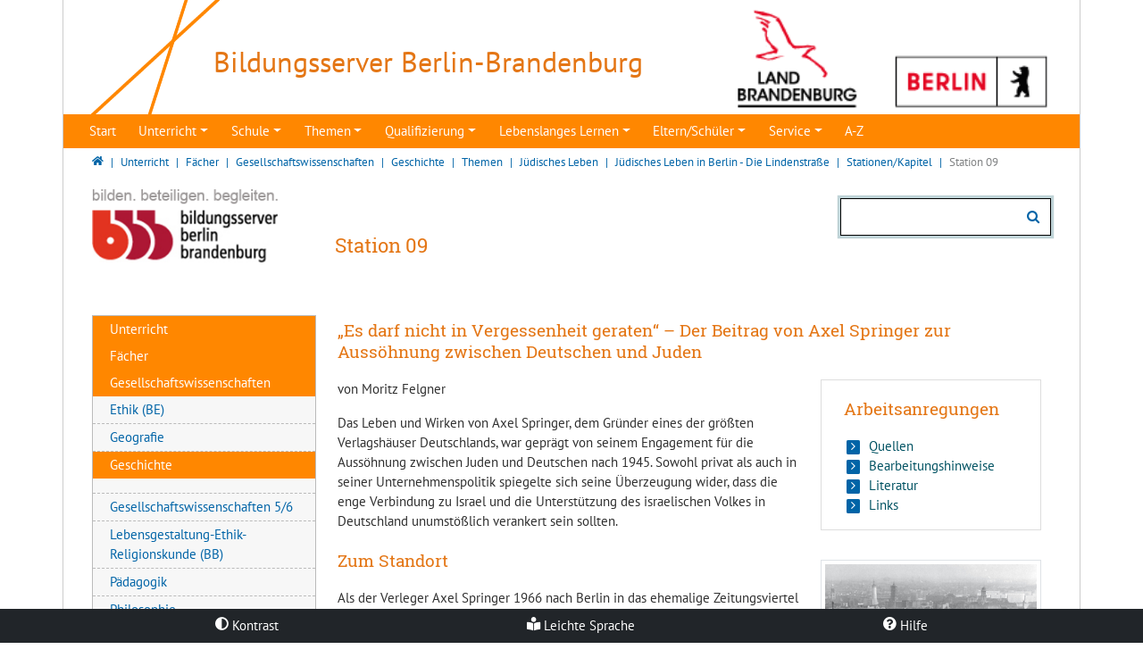

--- FILE ---
content_type: text/html; charset=utf-8
request_url: https://bildungsserver.berlin-brandenburg.de/station09
body_size: 26652
content:
<!DOCTYPE html>
<html lang="de">
<head>

<meta charset="utf-8">
<!-- 
	T3Bootstrap Template by WapplerSystems. https://t3bootstrap.de

	This website is powered by TYPO3 - inspiring people to share!
	TYPO3 is a free open source Content Management Framework initially created by Kasper Skaarhoj and licensed under GNU/GPL.
	TYPO3 is copyright 1998-2026 of Kasper Skaarhoj. Extensions are copyright of their respective owners.
	Information and contribution at https://typo3.org/
-->


<link rel="icon" href="/_assets/493813b66d72d724bf6dafc0dff60d8d/Images/favicon.png" type="image/png">
<title>Station 09 | Bildungsserver Berlin -Brandenburg</title>
<meta name="generator" content="TYPO3 CMS">
<meta name="robots" content="index,follow">
<meta name="viewport" content="width=device-width, initial-scale=1, minimum-scale=1.0, maximum-scale=1.0, user-scalable=no">
<meta name="navtitle" content="Station 09">
<meta name="sitename" content="Bildungsserver Berlin -Brandenburg">
<meta property="og:type" content="website">
<meta property="og:site_name" content="Bildungsserver Berlin -Brandenburg">
<meta name="twitter:card" content="summary">
<meta name="google-site-verification" content="AH8tkfWqvscFSRzJKtxLmp7nvi4Idjz2K8qOXhns-r0">
<meta name="revisit" content="1">
<meta name="email" content="Thomas.Hirschle@lisum.berlin-brandenburg.de">



<link rel="stylesheet" href="/typo3temp/assets/css/0d157c5e12545b98c67d73fabdbe885d.css?1744095226" media="all">
<link rel="stylesheet" href="/_assets/e799cca3073eabb617dfebf5f7cabc53/StyleSheets/Frontend/suggest.css?1768993783" media="all">
<link rel="stylesheet" href="/_assets/55c29e8718173b881f4ee3ab44e26924/Css/styles.css?1761394687" media="all">
<link rel="stylesheet" href="/typo3temp/assets/css/template/main.css?1769678684" media="all">
<link rel="stylesheet" href="/typo3temp/assets/css/template/fonts.css?1769678684" media="all">
<link rel="stylesheet" href="/_assets/493813b66d72d724bf6dafc0dff60d8d/CSS/smartmenus/jquery.smartmenus.bootstrap.css?1743575995" media="all">
<style media="all">
/*<![CDATA[*/
<!-- 
/*!
 * mmenu.js
 * mmenujs.com
 *
 * Copyright (c) Fred Heusschen
 * frebsite.nl
 *
 * License: CC-BY-NC-4.0
 * http://creativecommons.org/licenses/by-nc/4.0/
 */:root{--mm-lineheight:20px;--mm-listitem-size:50px;--mm-navbar-size:50px;--mm-toggle-size:34px}.mm-hidden{display:none!important}.mm-wrapper{overflow-x:hidden;position:relative}.mm-btn{-webkit-box-flex:0;-ms-flex-positive:0;flex-grow:0;-ms-flex-negative:0;flex-shrink:0;position:relative;-webkit-box-sizing:border-box;box-sizing:border-box;width:50px;padding:0}.mm-btn:after,.mm-btn:before{border:2px solid var(--mm-color-icon)}.mm-btn--next:after,.mm-btn--prev:before{content:"";border-bottom:none;border-right:none;-webkit-box-sizing:content-box;box-sizing:content-box;display:block;width:8px;height:8px;margin:auto;position:absolute;top:0;bottom:0}.mm-btn--prev:before{-webkit-transform:rotate(-45deg);-ms-transform:rotate(-45deg);transform:rotate(-45deg);left:23px;right:auto}.mm-btn--next:after{-webkit-transform:rotate(135deg);-ms-transform:rotate(135deg);transform:rotate(135deg);right:23px;left:auto}.mm-btn--close:after,.mm-btn--close:before{content:"";-webkit-box-sizing:content-box;box-sizing:content-box;display:block;width:5px;height:5px;margin:auto;position:absolute;top:0;bottom:0;-webkit-transform:rotate(-45deg);-ms-transform:rotate(-45deg);transform:rotate(-45deg)}.mm-btn--close:before{border-right:none;border-bottom:none;right:18px}.mm-btn--close:after{border-left:none;border-top:none;right:25px}.mm-btnreset{background:0 0;border:none;padding:0;cursor:pointer}[dir=rtl] .mm-btn--next:after{-webkit-transform:rotate(-45deg);-ms-transform:rotate(-45deg);transform:rotate(-45deg);left:23px;right:auto}[dir=rtl] .mm-btn--prev:before{-webkit-transform:rotate(135deg);-ms-transform:rotate(135deg);transform:rotate(135deg);right:23px;left:auto}[dir=rtl] .mm-btn--close:after,[dir=rtl] .mm-btn--close:before{right:auto}[dir=rtl] .mm-btn--close:before{left:25px}[dir=rtl] .mm-btn--close:after{left:18px}.mm-divider{-o-text-overflow:ellipsis;text-overflow:ellipsis;white-space:nowrap;overflow:hidden;min-height:var(--mm-lineheight);padding:calc(((var(--mm-listitem-size) * .65) - var(--mm-lineheight)) * .5) 20px;font-size:75%;text-transform:uppercase;background:var(--mm-color-background);background-image:-webkit-gradient(linear,left top,left bottom,from(var(--mm-color-background-highlight)),to(var(--mm-color-background-highlight)));background-image:-o-linear-gradient(var(--mm-color-background-highlight),var(--mm-color-background-highlight));background-image:linear-gradient(var(--mm-color-background-highlight),var(--mm-color-background-highlight));opacity:1;-webkit-transition:opacity .4s ease;-o-transition:opacity .4s ease;transition:opacity .4s ease}@supports ((position:-webkit-sticky) or (position:sticky)){.mm-divider{position:-webkit-sticky;position:sticky;z-index:2;top:0}.mm-navbar:not(.mm-hidden)~.mm-listview .mm-divider{top:var(--mm-navbar-size)}}.mm-listview{list-style:none;display:block;padding:0;margin:0}.mm-listitem{display:-webkit-box;display:-ms-flexbox;display:flex;-ms-flex-wrap:wrap;flex-wrap:wrap;position:relative;padding:0;margin:0;list-style:none;color:var(--mm-color-text);border-color:var(--mm-color-border)}.mm-listitem:after{content:"";border-color:inherit;border-bottom-width:1px;border-bottom-style:solid;display:block;position:absolute;left:20px;right:0;bottom:0}.mm-listitem__btn,.mm-listitem__text{display:block;padding:calc((var(--mm-listitem-size) - var(--mm-lineheight))/ 2) 0;color:inherit}.mm-listitem__text{-o-text-overflow:ellipsis;text-overflow:ellipsis;white-space:nowrap;overflow:hidden;padding-left:20px;padding-right:20px;-webkit-box-flex:1;-ms-flex-positive:1;flex-grow:1;-ms-flex-preferred-size:10%;flex-basis:10%}.mm-listitem__btn{background:rgba(3,2,1,0);border-color:inherit;width:auto;padding-right:50px;position:relative}.mm-listitem__btn:not(.mm-listitem__text){border-left-width:1px;border-left-style:solid}.mm-listitem--selected>.mm-listitem__text{background:var(--mm-color-background-emphasis)}.mm-listitem--opened>.mm-listitem__btn,.mm-listitem--opened>.mm-panel{background:var(--mm-color-background-highlight)}[dir=rtl] .mm-listitem:after{left:0;right:20px}[dir=rtl] .mm-listitem__btn{padding-left:50px;border-left-width:0;border-left-style:none}[dir=rtl] .mm-listitem__btn:not(.mm-listitem__text){padding-right:0;border-right-width:1px;border-right-style:solid}.mm-menu{display:-webkit-box;display:-ms-flexbox;display:flex;-webkit-box-orient:vertical;-webkit-box-direction:normal;-ms-flex-direction:column;flex-direction:column;padding:0;margin:0;position:absolute;top:0;right:0;bottom:0;left:0;z-index:0;-ms-scroll-chaining:none;overscroll-behavior:none;background:var(--mm-color-background);border-color:var(--mm-color-border);color:var(--mm-color-text);line-height:var(--mm-lineheight);-webkit-tap-highlight-color:var(--mm-color-background-emphasis);-webkit-font-smoothing:antialiased;-moz-osx-font-smoothing:grayscale}.mm-menu ::-webkit-input-placeholder{color:var(--mm-color-text-dimmed)}.mm-menu ::-moz-placeholder{color:var(--mm-color-text-dimmed)}.mm-menu :-ms-input-placeholder{color:var(--mm-color-text-dimmed)}.mm-menu ::-ms-input-placeholder{color:var(--mm-color-text-dimmed)}.mm-menu ::placeholder{color:var(--mm-color-text-dimmed)}.mm-menu,.mm-menu *{-webkit-box-sizing:border-box;box-sizing:border-box}.mm-menu :focus,.mm-menu :focus-visible,.mm-menu:focus,.mm-menu:focus-visible{outline:0}.mm-menu a:focus,.mm-menu button:focus,.mm-menu label:focus{outline:0}.mm-menu a:focus-visible,.mm-menu button:focus-visible,.mm-menu label:focus-visible{outline:2px solid var(--mm-color-focusring);outline-offset:-5px}.mm-menu input:focus,.mm-menu input:focus-visible,.mm-menu select:focus,.mm-menu select:focus-visible,.mm-menu textarea:focus,.mm-menu textarea:focus-visible{outline:2px solid var(--mm-color-focusring);outline-offset:2px}.mm-menu a,.mm-menu a:active,.mm-menu a:hover,.mm-menu a:link,.mm-menu a:visited{text-decoration:none;color:inherit}[dir=rtl] .mm-menu{direction:rtl}.mm-navbar{display:-webkit-box;display:-ms-flexbox;display:flex;min-height:var(--mm-navbar-size);padding-top:env(safe-area-inset-top);color:var(--mm-color-text-dimmed);text-align:center;opacity:1;background:var(--mm-color-background);border-bottom:1px solid var(--mm-color-border);-webkit-transition:opacity .4s ease;-o-transition:opacity .4s ease;transition:opacity .4s ease;position:-webkit-sticky;position:sticky;top:0;z-index:2}.mm-navbar>*{-webkit-box-flex:1;-ms-flex-positive:1;flex-grow:1;display:-webkit-box;display:-ms-flexbox;display:flex;-webkit-box-align:center;-ms-flex-align:center;align-items:center;-webkit-box-pack:center;-ms-flex-pack:center;justify-content:center;-webkit-box-sizing:border-box;box-sizing:border-box}.mm-navbar__btn{-webkit-box-flex:0;-ms-flex-positive:0;flex-grow:0}.mm-navbar__title{-webkit-box-flex:1;-ms-flex:1 1 50%;flex:1 1 50%;display:-webkit-box;display:-ms-flexbox;display:flex;padding:0 20px;overflow:hidden}.mm-navbar__title[href="#"]{pointer-events:none}.mm-navbar__title>span{-o-text-overflow:ellipsis;text-overflow:ellipsis;white-space:nowrap;overflow:hidden}.mm-btn.mm-hidden+.mm-navbar__title:not(:last-child){padding-left:60px;padding-right:10px}.mm-btn:not(.mm-hidden)+.mm-navbar__title:last-child{padding-left:10px;padding-right:60px}[dir=rtl] .mm-navbar{-webkit-box-orient:horizontal;-webkit-box-direction:reverse;-ms-flex-direction:row-reverse;flex-direction:row-reverse}.mm-panel{visibility:hidden;position:absolute;left:0;right:0;top:0;bottom:0;z-index:1;-webkit-overflow-scrolling:touch;overflow:hidden;overflow-y:auto;-ms-scroll-chaining:none;overscroll-behavior:contain;color:var(--mm-color-text);border-color:var(--mm-color-border);background:var(--mm-color-background);-webkit-transform:translate3d(100%,0,0);transform:translate3d(100%,0,0);-webkit-transition:visibility 0s linear .4s,left .4s ease 0s,-webkit-transform .4s ease 0s;transition:visibility 0s linear .4s,left .4s ease 0s,-webkit-transform .4s ease 0s;-o-transition:visibility 0s linear .4s,transform .4s ease 0s,left .4s ease 0s;transition:visibility 0s linear .4s,transform .4s ease 0s,left .4s ease 0s;transition:visibility 0s linear .4s,transform .4s ease 0s,left .4s ease 0s,-webkit-transform .4s ease 0s}.mm-panel:after{content:"";display:block;height:var(--mm-listitem-size)}.mm-panel:focus{outline:0}.mm-panel--opened{visibility:visible;z-index:2;-webkit-transform:translate3d(0,0,0);transform:translate3d(0,0,0);-webkit-transition-delay:0s;-o-transition-delay:0s;transition-delay:0s}.mm-panel--parent{-webkit-transform:translate3d(-30%,0,0);transform:translate3d(-30%,0,0);z-index:0}.mm-panel--highest{z-index:3}.mm-menu--opened .mm-panel--noanimation{-webkit-transition:none!important;-o-transition:none!important;transition:none!important;-webkit-transition-duration:0s!important;-o-transition-duration:0s!important;transition-duration:0s!important}.mm-panel__content{padding:20px 20px 0}[dir=rtl] .mm-panel{-webkit-transform:translate3d(-100%,0,0);transform:translate3d(-100%,0,0)}[dir=rtl] .mm-panel--opened{-webkit-transform:translate3d(0,0,0);transform:translate3d(0,0,0)}[dir=rtl] .mm-panel--parent{-webkit-transform:translate3d(30%,0,0);transform:translate3d(30%,0,0)}.mm-panels{-webkit-box-flex:1;-ms-flex-positive:1;flex-grow:1;position:relative;height:100%;overflow:hidden;background:var(--mm-color-background);border-color:var(--mm-color-border);color:var(--mm-color-text)}.mm-panels:focus{outline:0}.mm-toggle{display:-webkit-box;display:-ms-flexbox;display:flex;-ms-flex-item-align:center;align-self:center;-webkit-box-flex:calc((var(--mm-toggle-size) * 1.7));-ms-flex:calc((var(--mm-toggle-size) * 1.7)) 0 0px;flex:calc((var(--mm-toggle-size) * 1.7)) 0 0;height:var(--mm-toggle-size);margin-right:10px;-webkit-appearance:none!important;-moz-appearance:none!important;appearance:none!important;border:none!important;border-radius:var(--mm-toggle-size);background:var(--mm-color-border);border:var(--mm-color-border);cursor:pointer;-webkit-transition:background-color .3s ease;-o-transition:background-color .3s ease;transition:background-color .3s ease}.mm-toggle:before{content:"";aspect-ratio:1;margin:2px;border-radius:100%;background:var(--mm-color-background);-webkit-transition:-webkit-transform .2s ease;transition:-webkit-transform .2s ease;-o-transition:transform .2s ease;transition:transform .2s ease;transition:transform .2s ease,-webkit-transform .2s ease}.mm-toggle:checked{background:#4bd963}.mm-toggle:checked:before{-webkit-transform:translateX(calc(var(--mm-toggle-size) * 1.7 - var(--mm-toggle-size)));-ms-transform:translateX(calc(var(--mm-toggle-size) * 1.7 - var(--mm-toggle-size)));transform:translateX(calc(var(--mm-toggle-size) * 1.7 - var(--mm-toggle-size)))}.mm-listitem--vertical>.mm-panel{position:static;width:100%;padding:10px 0 10px 10px;-webkit-transform:none!important;-ms-transform:none!important;transform:none!important;-webkit-transition:none!important;-o-transition:none!important;transition:none!important}.mm-listitem--vertical>.mm-panel:after{content:none;display:none}.mm-listitem--vertical:not(.mm-listitem--opened)>.mm-panel{display:none}.mm-listitem--vertical.mm-listitem--opened>.mm-panel{visibility:visible}.mm-listitem--vertical>.mm-listitem__btn{height:var(--mm-listitem-size);bottom:auto}.mm-listitem--vertical .mm-listitem:last-child:after{border-color:transparent}.mm-listitem--opened>.mm-listitem__btn:after{-webkit-transform:rotate(225deg);-ms-transform:rotate(225deg);transform:rotate(225deg);right:19px}:root{--mm-size:80%;--mm-min-size:240px;--mm-max-size:440px}.mm-menu--offcanvas{position:fixed;z-index:0;-webkit-transition:visibility 0s linear .4s;-o-transition:visibility 0s linear .4s;transition:visibility 0s linear .4s}.mm-menu--offcanvas.mm-menu--opened{-webkit-transition-delay:0s;-o-transition-delay:0s;transition-delay:0s}.mm-menu--offcanvas:not(.mm-menu--opened){visibility:hidden;pointer-events:none}.mm-menu--offcanvas:not(.mm-menu--opened) *{visibility:inherit}.mm-page{-webkit-box-sizing:border-box;box-sizing:border-box;min-height:100vh;background:inherit}.mm-slideout{position:relative;z-index:1;width:100%;-webkit-transition:width .4s ease,-webkit-transform .4s ease;transition:width .4s ease,-webkit-transform .4s ease;-o-transition:width .4s ease,transform .4s ease;transition:width .4s ease,transform .4s ease;transition:width .4s ease,transform .4s ease,-webkit-transform .4s ease}.mm-wrapper--opened,.mm-wrapper--opened body{overflow:hidden}.mm-wrapper__blocker{visibility:hidden;position:fixed;top:0;right:0;bottom:0;left:100%;z-index:2;overflow:hidden;opacity:0;background:#00000066;-webkit-transition:opacity .4s ease .4s;-o-transition:opacity .4s ease .4s;transition:opacity .4s ease .4s}.mm-wrapper--opened .mm-wrapper__blocker{visibility:visible;left:0}.mm-wrapper--opened .mm-wrapper__blocker{opacity:.5}.mm-wrapper__blocker:focus{opacity:1}.mm-menu{--mm-translate-multiplier:1;--mm-translate-horizontal:0;--mm-translate-vertical:0}.mm-menu--position-left-front,.mm-menu--position-top{--mm-translate-multiplier:-1}.mm-menu--position-left,.mm-menu--position-left-front{right:auto}.mm-menu--position-right,.mm-menu--position-right-front{left:auto}.mm-menu--position-left,.mm-menu--position-left-front,.mm-menu--position-right,.mm-menu--position-right-front{width:clamp(var(--mm-min-size),var(--mm-size),var(--mm-max-size))}.mm-menu--position-left-front,.mm-menu--position-right-front{--mm-translate-horizontal:calc(
      var(--mm-translate-multiplier) * 100%
  )}.mm-menu--position-top{bottom:auto}.mm-menu--position-bottom{top:auto}.mm-menu--position-bottom,.mm-menu--position-top{--mm-translate-vertical:calc(
      var(--mm-translate-multiplier) * 100%
  );width:100%;height:clamp(var(--mm-min-size),var(--mm-size),var(--mm-max-size))}.mm-menu--position-bottom,.mm-menu--position-left-front,.mm-menu--position-right-front,.mm-menu--position-top{z-index:2;will-change:transform;-webkit-transform:translate3d(var(--mm-translate-horizontal),var(--mm-translate-vertical),0);transform:translate3d(var(--mm-translate-horizontal),var(--mm-translate-vertical),0);-webkit-transition:visibility 0s linear .4s,-webkit-transform .4s ease 0s;transition:visibility 0s linear .4s,-webkit-transform .4s ease 0s;-o-transition:visibility 0s linear .4s,transform .4s ease 0s;transition:visibility 0s linear .4s,transform .4s ease 0s;transition:visibility 0s linear .4s,transform .4s ease 0s,-webkit-transform .4s ease 0s}.mm-menu--position-bottom.mm-menu--opened,.mm-menu--position-left-front.mm-menu--opened,.mm-menu--position-right-front.mm-menu--opened,.mm-menu--position-top.mm-menu--opened{-webkit-transform:translate3d(0,0,0);transform:translate3d(0,0,0)}.mm-wrapper{--mm-translate-multiplier:1}.mm-wrapper--position-right{--mm-translate-multiplier:-1}.mm-wrapper--position-left .mm-slideout,.mm-wrapper--position-right .mm-slideout{will-change:transform}.mm-wrapper--position-left.mm-wrapper--opened .mm-slideout,.mm-wrapper--position-right.mm-wrapper--opened .mm-slideout{-webkit-transform:translate3d(clamp(calc(var(--mm-translate-multiplier) * var(--mm-min-size)),calc(var(--mm-translate-multiplier) * var(--mm-size)),calc(var(--mm-translate-multiplier) * var(--mm-max-size))),0,0);transform:translate3d(clamp(calc(var(--mm-translate-multiplier) * var(--mm-min-size)),calc(var(--mm-translate-multiplier) * var(--mm-size)),calc(var(--mm-translate-multiplier) * var(--mm-max-size))),0,0)}.mm-wrapper--position-bottom .mm-wrapper__blocker,.mm-wrapper--position-left-front .mm-wrapper__blocker,.mm-wrapper--position-right-front .mm-wrapper__blocker,.mm-wrapper--position-top .mm-wrapper__blocker{z-index:1}.mm-menu--theme-light{--mm-color-background:#f3f3f3;--mm-color-border:rgb(0 0 0 / 0.15);--mm-color-icon:rgb(0 0 0 / 0.4);--mm-color-text:rgb(0 0 0 / 0.8);--mm-color-text-dimmed:rgb(0 0 0 / 0.4);--mm-color-background-highlight:rgb(0 0 0 / 0.05);--mm-color-background-emphasis:rgb(255 255 255 / 0.75);--mm-color-focusring:#06c}.mm-menu--theme-light-contrast{--mm-color-background:#f3f3f3;--mm-color-border:rgb(0 0 0 / 0.5);--mm-color-icon:rgb(0 0 0 / 0.5);--mm-color-text:#000;--mm-color-text-dimmed:rgb(0 0 0 / 0.7);--mm-color-background-highlight:rgb(0 0 0 / 0.05);--mm-color-background-emphasis:rgb(255 255 255 / 0.9);--mm-color-focusring:#06c}.mm-menu--theme-dark{--mm-color-background:#333;--mm-color-border:rgb(0, 0, 0, 0.4);--mm-color-icon:rgb(255, 255, 255, 0.4);--mm-color-text:rgb(255, 255, 255, 0.8);--mm-color-text-dimmed:rgb(255, 255, 255, 0.4);--mm-color-background-highlight:rgb(255, 255, 255, 0.08);--mm-color-background-emphasis:rgb(0, 0, 0, 0.1);--mm-color-focusring:#06c}.mm-menu--theme-dark-contrast{--mm-color-background:#333;--mm-color-border:rgb(255 255 255 / 0.5);--mm-color-icon:rgb(255 255 255 / 0.5);--mm-color-text:#fff;--mm-color-text-dimmed:rgb(255 255 255 / 0.7);--mm-color-background-highlight:rgb(255 255 255 / 0.1);--mm-color-background-emphasis:rgb(0 0 0 / 0.3);--mm-color-focusring:#06c}.mm-menu--theme-white{--mm-color-background:#fff;--mm-color-border:rgb(0 0 0 / 0.15);--mm-color-icon:rgb(0 0 0 / 0.3);--mm-color-text:rgb(0 0 0 / 0.8);--mm-color-text-dimmed:rgb(0 0 0 / 0.3);--mm-color-background-highlight:rgb(0 0 0 / 0.06);--mm-color-background-emphasis:rgb(0 0 0 / 0.03);--mm-color-focusring:#06c}.mm-menu--theme-white-contrast{--mm-color-background:#fff;--mm-color-border:rgb(0 0 0 / 0.5);--mm-color-icon:rgb(0 0 0 / 0.5);--mm-color-text:#000;--mm-color-text-dimmed:rgb(0 0 0 / 0.7);--mm-color-background-highlight:rgb(0 0 0 / 0.07);--mm-color-background-emphasis:rgb(0 0 0 / 0.035);--mm-color-focusring:#06c}.mm-menu--theme-black{--mm-color-background:#000;--mm-color-border:rgb(255 255 255 / 0.2);--mm-color-icon:rgb(255 255 255 / 0.4);--mm-color-text:rgb(255 255 255 / 0.7);--mm-color-text-dimmed:rgb(255 255 255 / 0.4);--mm-color-background-highlight:rgb(255 255 255 / 0.1);--mm-color-background-emphasis:rgb(255 255 255 / 0.06);--mm-color-focusring:#06c}.mm-menu--theme-black-contrast{--mm-color-background:#000;--mm-color-border:rgb(255 255 255 / 0.5);--mm-color-icon:rgb(255 255 255 / 0.5);--mm-color-text:#fff;--mm-color-text-dimmed:rgb(255 255 255 / 0.6);--mm-color-background-highlight:rgb(255 255 255 / 0.125);--mm-color-background-emphasis:rgb(255 255 255 / 0.1);--mm-color-focusring:#06c}.mm-counter{display:block;padding-left:20px;float:right;text-align:right;color:var(--mm-color-text-dimmed)}[dir=rtl] .mm-counter{text-align:left;float:left;padding-left:0;padding-right:20px}:root{--mm-iconbar-size:50px}.mm-menu--iconbar-left .mm-navbars,.mm-menu--iconbar-left .mm-panels{margin-left:var(--mm-iconbar-size)}.mm-menu--iconbar-right .mm-navbars,.mm-menu--iconbar-right .mm-panels{margin-right:var(--mm-iconbar-size)}.mm-iconbar{display:none;position:absolute;top:0;bottom:0;z-index:2;width:var(--mm-iconbar-size);overflow:hidden;-webkit-box-sizing:border-box;box-sizing:border-box;border:0 solid;border-color:var(--mm-color-border);background:var(--mm-color-background);color:var(--mm-color-text-dimmed);text-align:center}.mm-menu--iconbar-left .mm-iconbar,.mm-menu--iconbar-right .mm-iconbar{display:-webkit-box;display:-ms-flexbox;display:flex;-webkit-box-orient:vertical;-webkit-box-direction:normal;-ms-flex-direction:column;flex-direction:column;-webkit-box-pack:justify;-ms-flex-pack:justify;justify-content:space-between}.mm-menu--iconbar-left .mm-iconbar{border-right-width:1px;left:0}.mm-menu--iconbar-right .mm-iconbar{border-left-width:1px;right:0}.mm-iconbar__bottom,.mm-iconbar__top{width:100%;-webkit-overflow-scrolling:touch;overflow:hidden;overflow-y:auto;-ms-scroll-chaining:none;overscroll-behavior:contain}.mm-iconbar__bottom>*,.mm-iconbar__top>*{-webkit-box-sizing:border-box;box-sizing:border-box;display:block;padding:calc((var(--mm-iconbar-size) - var(--mm-lineheight))/ 2) 0}.mm-iconbar__bottom a,.mm-iconbar__bottom a:hover,.mm-iconbar__top a,.mm-iconbar__top a:hover{text-decoration:none}.mm-iconbar__tab--selected{background:var(--mm-color-background-emphasis)}:root{--mm-iconpanel-size:50px}.mm-panel--iconpanel-0{left:0}.mm-panel--iconpanel-1{left:var(--mm-iconpanel-size)}.mm-panel--iconpanel-2{left:calc(var(--mm-iconpanel-size) * 2)}.mm-panel--iconpanel-3{left:calc(var(--mm-iconpanel-size) * 3)}.mm-panel--iconpanel-first~.mm-panel{left:var(--mm-iconpanel-size)}.mm-menu--iconpanel .mm-panel--parent .mm-divider,.mm-menu--iconpanel .mm-panel--parent .mm-navbar{opacity:0}.mm-menu--iconpanel .mm-panels>.mm-panel--parent{visibility:visible!important;overflow-y:hidden;-webkit-transform:unset;-ms-transform:unset;transform:unset}.mm-menu--iconpanel .mm-panels>.mm-panel:not(.mm-panel--iconpanel-first):not(.mm-panel--iconpanel-0){border-left-width:1px;border-left-style:solid}.mm-panel__blocker{display:block;visibility:hidden;position:absolute;top:0;right:0;left:0;z-index:3;opacity:0;background:var(--mm-color-background)}.mm-panel--parent .mm-panel__blocker{visibility:visible;bottom:-100000px;opacity:.6}[dir=rtl] .mm-menu--iconpanel .mm-panels>.mm-panel{left:0;right:auto;-webkit-transition-property:width,-webkit-transform;transition-property:width,-webkit-transform;-o-transition-property:transform,width;transition-property:transform,width;transition-property:transform,width,-webkit-transform}[dir=rtl] .mm-menu--iconpanel .mm-panels>.mm-panel:not(.mm-panel--iconpanel-first):not(.mm-panel--iconpanel-0){border-left:none;border-right:1px solid;border-color:inherit}.mm-navbars{-ms-flex-negative:0;flex-shrink:0}.mm-navbars .mm-navbar{position:relative;padding-top:0;border-bottom:none}.mm-navbars--top{border-bottom:1px solid var(--mm-color-border)}.mm-navbars--top .mm-navbar:first-child{padding-top:env(safe-area-inset-top)}.mm-navbars--bottom{border-top:1px solid var(--mm-color-border)}.mm-navbars--bottom .mm-navbar:last-child{padding-bottom:env(safe-area-inset-bottom)}.mm-navbar__breadcrumbs{-o-text-overflow:ellipsis;text-overflow:ellipsis;white-space:nowrap;overflow:hidden;-webkit-box-flex:1;-ms-flex:1 1 50%;flex:1 1 50%;display:-webkit-box;display:-ms-flexbox;display:flex;-webkit-box-pack:start;-ms-flex-pack:start;justify-content:flex-start;padding:0 20px;overflow-x:auto;-webkit-overflow-scrolling:touch}.mm-navbar__breadcrumbs>*{display:-webkit-box;display:-ms-flexbox;display:flex;-webkit-box-align:center;-ms-flex-align:center;align-items:center;-webkit-box-pack:center;-ms-flex-pack:center;justify-content:center;padding-right:6px}.mm-navbar__breadcrumbs>a{text-decoration:underline}.mm-navbar__breadcrumbs:not(:last-child){padding-right:0}.mm-btn:not(.mm-hidden)+.mm-navbar__breadcrumbs{padding-left:0}.mm-navbar__tab{padding:0 10px;border:1px solid transparent}.mm-navbar__tab--selected{background:var(--mm-color-background)}.mm-navbar__tab--selected:not(:first-child){border-left-color:var(--mm-color-border)}.mm-navbar__tab--selected:not(:last-child){border-right-color:var(--mm-color-border)}.mm-navbars--top.mm-navbars--has-tabs{border-bottom:none}.mm-navbars--top.mm-navbars--has-tabs .mm-navbar{background:var(--mm-color-background-emphasis)}.mm-navbars--top.mm-navbars--has-tabs .mm-navbar--tabs~.mm-navbar{background:var(--mm-color-background)}.mm-navbars--top.mm-navbars--has-tabs .mm-navbar:not(.mm-navbar--tabs):last-child{border-bottom:1px solid var(--mm-color-border)}.mm-navbars--top .mm-navbar__tab{border-bottom-color:var(--mm-color-border)}.mm-navbars--top .mm-navbar__tab--selected{border-top-color:var(--mm-color-border);border-bottom-color:transparent}.mm-navbars--top .mm-navbar__tab:not(:first-child){border-top-left-radius:5px}.mm-navbars--top .mm-navbar__tab:not(:last-child){border-top-right-radius:5px}.mm-navbars--bottom.mm-navbar--has-tabs{border-top:none}.mm-navbars--bottom.mm-navbar--has-tabs .mm-navbar{background:var(--mm-color-background)}.mm-navbars--bottom.mm-navbar--has-tabs .mm-navbar--tabs,.mm-navbars--bottom.mm-navbar--has-tabs .mm-navbar--tabs~.mm-navbar{background:var(--mm-color-background-emphasis)}.mm-navbars--bottom .mm-navbar__tab{border-top-color:var(--mm-color-border)}.mm-navbars--bottom .mm-navbar__tab--selected{border-bottom-color:var(--mm-color-border);border-top-color:transparent}.mm-navbars--bottom .mm-navbar__tab:not(:first-child){border-bottom-left-radius:5px}.mm-navbars--bottom .mm-navbar__tab:not(:last-child){border-bottom-right-radius:5px}.mm-searchfield{display:-webkit-box;display:-ms-flexbox;display:flex;-webkit-box-flex:1;-ms-flex-positive:1;flex-grow:1;height:var(--mm-navbar-size);padding:0;overflow:hidden}.mm-searchfield__input{display:-webkit-box;display:-ms-flexbox;display:flex;-webkit-box-flex:1;-ms-flex:1;flex:1;-webkit-box-align:center;-ms-flex-align:center;align-items:center;position:relative;width:100%;max-width:100%;padding:0 10px;-webkit-box-sizing:border-box;box-sizing:border-box}.mm-searchfield__input input{display:block;width:100%;max-width:100%;height:calc(var(--mm-navbar-size) * .7);min-height:auto;max-height:auto;margin:0;padding:0 10px;-webkit-box-sizing:border-box;box-sizing:border-box;border:none;border-radius:4px;line-height:calc(var(--mm-navbar-size) * .7);font:inherit;font-size:inherit}.mm-searchfield__input input,.mm-searchfield__input input:focus,.mm-searchfield__input input:hover{background:var(--mm-color-background-highlight);color:var(--mm-color-text)}.mm-menu[class*=-contrast] .mm-searchfield__input input{border:1px solid var(--mm-color-border)}.mm-searchfield__input input::-ms-clear{display:none}.mm-searchfield__btn{display:none;position:absolute;right:0;top:0;bottom:0}.mm-searchfield--searching .mm-searchfield__btn{display:block}.mm-searchfield__cancel{display:block;visibility:hidden;max-width:0;line-height:var(--mm-navbar-size);text-decoration:none;-webkit-transition:none .2s linear;-o-transition:none .2s linear;transition:none .2s linear;-webkit-transition-property:visibility,max-width,padding;-o-transition-property:visibility,max-width,padding;transition-property:visibility,max-width,padding}.mm-searchfield--cancelable .mm-searchfield__cancel{visibility:visible;max-width:75px;margin-left:-10px;padding:0 10px}.mm-panel--search{left:0!important;right:0!important;width:100%!important;border:none!important}.mm-panel__splash{padding:20px}.mm-panel--searching .mm-panel__splash{display:none}.mm-panel__noresults{display:none;padding:40px 20px;color:var(--mm-color-text-dimmed);text-align:center;font-size:150%}.mm-panel--noresults .mm-panel__noresults{display:block}:root{--mm-sectionindexer-size:20px}.mm-sectionindexer{background:inherit;text-align:center;font-size:12px;-webkit-box-sizing:border-box;box-sizing:border-box;width:var(--mm-sectionindexer-size);position:absolute;top:0;bottom:0;right:calc(0px - var(--mm-sectionindexer-size));z-index:5;-webkit-transition:right .4s ease;-o-transition:right .4s ease;transition:right .4s ease;display:-webkit-box;display:-ms-flexbox;display:flex;-webkit-box-orient:vertical;-webkit-box-direction:normal;-ms-flex-direction:column;flex-direction:column;-webkit-box-pack:space-evenly;-ms-flex-pack:space-evenly;justify-content:space-evenly}.mm-sectionindexer a{color:var(--mm-color-text-dimmed);line-height:1;text-decoration:none;display:block}.mm-sectionindexer~.mm-panel{padding-right:0}.mm-sectionindexer--active{right:0}.mm-sectionindexer--active~.mm-panel{padding-right:var(--mm-sectionindexer-size)}.mm-menu--selected-hover .mm-listitem__btn,.mm-menu--selected-hover .mm-listitem__text,.mm-menu--selected-parent .mm-listitem__btn,.mm-menu--selected-parent .mm-listitem__text{-webkit-transition:background-color .4s ease;-o-transition:background-color .4s ease;transition:background-color .4s ease}@media (hover:hover){.mm-menu--selected-hover .mm-listview:hover>.mm-listitem--selected:not(:hover)>.mm-listitem__text{background:0 0}.mm-menu--selected-hover .mm-listitem__btn:hover,.mm-menu--selected-hover .mm-listitem__text:hover{background:var(--mm-color-background-emphasis)}}.mm-menu--selected-parent .mm-listitem__btn,.mm-menu--selected-parent .mm-listitem__text{-webkit-transition-delay:.2s;-o-transition-delay:.2s;transition-delay:.2s}@media (hover:hover){.mm-menu--selected-parent .mm-listitem__btn:hover,.mm-menu--selected-parent .mm-listitem__text:hover{-webkit-transition-delay:0s;-o-transition-delay:0s;transition-delay:0s}}.mm-menu--selected-parent .mm-panel--parent .mm-listitem:not(.mm-listitem--selected-parent)>.mm-listitem__text{background:0 0}.mm-menu--selected-parent .mm-listitem--selected-parent>.mm-listitem__btn,.mm-menu--selected-parent .mm-listitem--selected-parent>.mm-listitem__text{background:var(--mm-color-background-emphasis)}:root{--mm-sidebar-collapsed-size:50px;--mm-sidebar-expanded-size:var(--mm-max-size)}.mm-wrapper--sidebar-collapsed .mm-page,.mm-wrapper--sidebar-expanded .mm-page{background:inherit;-webkit-box-sizing:border-box;box-sizing:border-box;min-height:100vh}.mm-wrapper--sidebar-collapsed .mm-menu--sidebar-collapsed,.mm-wrapper--sidebar-expanded .mm-menu--sidebar-expanded{top:0!important;right:auto!important;bottom:0!important;left:0!important;visibility:visible!important}.mm-wrapper--sidebar-collapsed:not(.mm-wrapper--opened) .mm-slideout{width:calc(100% - var(--mm-sidebar-collapsed-size));-webkit-transform:translate3d(var(--mm-sidebar-collapsed-size),0,0);transform:translate3d(var(--mm-sidebar-collapsed-size),0,0)}.mm-wrapper--sidebar-collapsed:not(.mm-wrapper--opened) .mm-panel--opened{visibility:visible}.mm-wrapper--sidebar-collapsed:not(.mm-wrapper--opened) .mm-menu--sidebar-collapsed .mm-divider,.mm-wrapper--sidebar-collapsed:not(.mm-wrapper--opened) .mm-menu--sidebar-collapsed .mm-navbar{opacity:0}.mm-wrapper--sidebar-expanded .mm-menu--sidebar-expanded{width:var(--mm-sidebar-expanded-size);border-right-width:1px;border-right-style:solid}.mm-wrapper--sidebar-expanded.mm-wrapper--opened{overflow:auto}.mm-wrapper--sidebar-expanded.mm-wrapper--opened .mm-wrapper__blocker{display:none!important}.mm-wrapper--sidebar-expanded.mm-wrapper--opened .mm-menu--sidebar-expanded~.mm-slideout{width:calc(100% - var(--mm-sidebar-expanded-size));-webkit-transform:translate3d(var(--mm-sidebar-expanded-size),0,0);transform:translate3d(var(--mm-sidebar-expanded-size),0,0)}.mm-menu__blocker{visibility:visible;display:block;position:absolute;top:0;right:0;left:0;bottom:0;z-index:3;opacity:.5;background:var(--mm-color-background);pointer-events:auto}.mm-menu--opened .mm-menu__blocker{visibility:hidden;bottom:100%;opacity:0}[dir=rtl].mm-wrapper--sidebar-collapsed .mm-slideout{-webkit-transform:translate3d(0,0,0);transform:translate3d(0,0,0)}[dir=rtl].mm-wrapper--sidebar-expanded .mm-slideout{-webkit-transform:translate3d(0,0,0);transform:translate3d(0,0,0)}[dir=rtl].mm-wrapper--sidebar-expanded:not(.mm-wrapper--sidebar-closed) .mm-menu--sidebar-expanded.mm-menu--opened~.mm-slideout{-webkit-transform:translate3d(0,0,0);transform:translate3d(0,0,0)}
-->
/*]]>*/
</style>

<link rel="stylesheet" href="/_assets/675ce92b3878e51df788a50743a6e012/Css/styles.css?1723098031" media="all">
<link rel="stylesheet" href="/_assets/e799cca3073eabb617dfebf5f7cabc53/Css/JQueryUi/jquery-ui.custom.css?1768993783" media="all">
<link rel="stylesheet" href="/_assets/db5715232b830d4e337bc64c93615e10/Css/bbb_results.css?1743579894" media="all">
<link rel="stylesheet" href="/_assets/9ab8cbe3f68e5ff18671c9696b619352/Css/bbbfachuebergreifendethemen.css?1752063665" media="all">
<link rel="stylesheet" href="/_assets/9ab8cbe3f68e5ff18671c9696b619352/Css/jquery.datetimepicker.min.css?1743588981" media="all">
<link rel="stylesheet" href="/_assets/948410ace0dfa9ad00627133d9ca8a23/Css/Basic.css?1760518844" media="all">
<link rel="stylesheet" href="/_assets/5791a10d8f06c576af39099fa0fae255/css/LernorteDB.css?1668606236" media="all">
<link rel="stylesheet" href="/_assets/5791a10d8f06c576af39099fa0fae255/css/jquery-ui_1.13.2.css?1664443309" media="all">
<link rel="stylesheet" href="/_assets/5791a10d8f06c576af39099fa0fae255/css/jquery-ui.theme_1.13.2.css?1664443309" media="all">
<link rel="stylesheet" href="/_assets/3651574069eb99533e22724a04097f53/css/LernorteGewi.css?1668518961" media="all">
<link rel="stylesheet" href="/_assets/503229954e4156adc63576113865cec8/css/grundwortschatz.css?1743668999" media="all">
<link rel="stylesheet" href="/_assets/edbce0c3c73d72596535e5d3ea84b0d5/CSS/bbb_aufgabenportal.css?1744094718" media="all">
<link rel="stylesheet" href="/_assets/f038457a108ded7ca0b077b63bfae195/Css/Main.min.css?1763116823" media="all">
<link rel="stylesheet" href="/_assets/b3e0d8f0a6b39a22d73676863bc1f40b/CSS/orgs.css?1752856547" media="all">
<link rel="stylesheet" href="/typo3temp/assets/css/fontawesome_f47ed14c81fda694e9fa030d13e3c6eb.css?1769678684" media="all">
<link rel="stylesheet" href="/_assets/d226af7a246be5a4857f16b24c691c2c/css/style.css?1751361199" media="all">
<link rel="stylesheet" href="/_assets/d226af7a246be5a4857f16b24c691c2c/css/font-awesome.min.css?1751361199" media="all">
<link rel="stylesheet" href="/_assets/2371023c307394eb07bd33f0f9ff4e05/Css/Frontend/bedarfebebi.css?1755152641" media="all">
<link rel="stylesheet" href="/_assets/2371023c307394eb07bd33f0f9ff4e05/Css/Backend/dataTables.min.css?1755152641" media="all">
<link rel="stylesheet" href="/typo3temp/assets/css/aeb9c0799c7fd6e066d7fb4f356238ab.css?1743577100" media="all">
<link href="/typo3temp/assets/css/megamenu_e2015e6e4408a0af6cf275cbceee614a.css?1769678682" rel="stylesheet">
<link href="/typo3temp/assets/css/bsexample_79b11345842fe1e89eea86aa6af44d41.css?1769678682" rel="stylesheet">
<link href="/typo3temp/assets/css/image_7f6a3fd9ba04e41ac0693654ad346171.css?1769678682" rel="stylesheet">
<link href="/typo3temp/assets/css/glightbox_1fe480d0259b60cfc39fa96e7a284e93.css?1769678688" rel="stylesheet">
<style>@media (min-width: 1400px){#picture-85083-0{aspect-ratio:350/495}}</style>
<style>@media (min-width: 1200px) and (max-width: 1399.98px){#picture-85083-0{aspect-ratio:300/424}}</style>
<style>@media (min-width: 992px) and (max-width: 1199.98px){#picture-85083-0{aspect-ratio:248/351}}</style>
<style>@media (min-width: 768px) and (max-width: 991.98px){#picture-85083-0{aspect-ratio:256/362}}</style>
<style>@media (min-width: 1400px){#picture-85080-0{aspect-ratio:350/270}}</style>
<style>@media (min-width: 1200px) and (max-width: 1399.98px){#picture-85080-0{aspect-ratio:300/232}}</style>
<style>@media (min-width: 992px) and (max-width: 1199.98px){#picture-85080-0{aspect-ratio:248/192}}</style>
<style>@media (min-width: 768px) and (max-width: 991.98px){#picture-85080-0{aspect-ratio:256/198}}</style>


<script src="/_assets/493813b66d72d724bf6dafc0dff60d8d/JavaScript/mail.js?1743575996"></script>
<script src="/_assets/d226af7a246be5a4857f16b24c691c2c/js/jquery-3.6.3.min.js?1751361199"></script>


<!-- Matomo -->
<script>
  var _paq = window._paq = window._paq || [];
  /* tracker methods like "setCustomDimension" should be called before "trackPageView" */
  _paq.push(["disableCampaignParameters"]);
  _paq.push(["setDoNotTrack", true]);
  _paq.push(["disableCookies"]);
  _paq.push(['trackPageView']);
  _paq.push(['enableLinkTracking']);
  (function() {
    var u="//analytics.meinlibra.de/";
    _paq.push(['setTrackerUrl', u+'matomo.php']);
    _paq.push(['setSiteId', '1']);
    var d=document, g=d.createElement('script'), s=d.getElementsByTagName('script')[0];
    g.async=true; g.src=u+'matomo.js'; s.parentNode.insertBefore(g,s);
  })();
</script>
<!-- End Matomo Code -->
<link rel="canonical" href="https://bildungsserver.berlin-brandenburg.de/station09">

</head>
<body class="Unterricht layout-2Columns  layout-full" id="page_2877">

<div id="page" class="page-wrapper">

    

    


    <a class="visually-hidden visually-hidden-focusable" href="#nav-primary">
        Direkt zur Hauptnavigation springen
    </a>
    <a class="visually-hidden visually-hidden-focusable" href="#content">
        Direkt zum Inhalt springen
    </a>



    

        <a class="visually-hidden visually-hidden-focusable" href="#sub-nav">
            
        </a>

    

    

    

        
        <div class="fixed-bottom">
            <nav class="nav-aria navbar navbar-dark bg-dark high-ct-inverted navbar-expand-sm  compensate-for-scrollbar">
                <div class="container">
                    <ul class="navbar-nav nav-fill w-100">

                        
                            <li class="nav-item">
                                <a class="nav-link btn-contrast" href="#"><i class="t3b-icon-adjust" aria-hidden="true"></i> Kontrast</a>
                            </li>
                        

                        
                            <li class="nav-item">
                                <a class="nav-link btn-easy-language" href="/navigationen/footer/glossar-liste"><i class="t3b-icon-book-reader" aria-hidden="true"></i> Leichte Sprache</a>
                            </li>
                        

                        
                            <li class="nav-item">
                                <a class="nav-link btn-help" href="/navigationen/footer/hilfe"><i class="t3b-icon-question-circle" aria-hidden="true"></i> Hilfe</a>
                            </li>
                        
                    </ul>
                </div>
            </nav>
        </div>

    




    

    <header id="header" class="page-header sticky-top">

        <div class="bg-navbar bg-transparent-white" id="nav-primary">

            

    

    
 <nav class="navbar-user small d-none d-lg-block d-print-none clearfix">
        <div class="container">
            <nav class="navbar py-0 justify-content-end">
	            <div id="logo_text"><a href="https://bildungsserver.berlin-brandenburg.de" title="Zur Startseite des Bildungsservers Berlin-Brandenburg"><span>Bildungsserver Berlin-Brandenburg</span></a></div>
	            <div id="laenderwappen"><a href="https://www.berlin-brandenburg.de" title="Zur Internetseite der Hauptstadtregion Berlin-Brandenburg" target="_blank"><span><img class="img-responsive" alt="L&auml;nderwappen Der Hauptstadtregion Berlin-Brandenburg" src="/fileadmin/images/laenderwappen.png" width="100%"></span></a></div>
            </nav>
        </div>
    </nav>


    




            

    <div class="d-block navbar navbar-expand-lg navbar-megamenu">

        <div class="container mainnavi">

            

    <nav class="d-flex flex-grow-1 justify-content-between p-relative nav-mainmenu">


        <div itemscope itemtype="http://schema.org/Organization" class="navbar-brand">
            <a itemprop="url" class="d-block" href="/">
                
                        <img width="352" height="62" id="logo" src="/_assets/493813b66d72d724bf6dafc0dff60d8d/Images/logo.png" class="img-fluid high-ct-hidden" alt="Bildungsserver Berlin -Brandenburg" itemprop="logo">
                        
                    
            </a>
        </div>

        <div class="d-flex flex-lg-grow-1 flex-nowrap justify-content-between align-items-center">

            <div class="d-none d-lg-flex align-items-end"><div id="c41505" class="frame frame- frame-space-before-none frame-space-after-none"><ul class="nav navbar-nav megamenu smartmenus  hidden-print"><li class="nav-item"><a class="nav-link" href="/">Start</a></li><li class="nav-item dropdown dropdown-mega nav-item-14"><a class="nav-link active" href="/unterricht">Unterricht</a><ul class="dropdown-menu mega-menu" aria-labelledby="megamenu-btn-14"><li><div class="dropdown-content"><div id="c41532" class="frame frame-default frame-space-before-none frame-space-after-none"><div class="row"><div class=" d-block col-12 d-sm-block col-sm-4 d-md-block col-md-4 d-lg-block col-lg-4 d-xl-block col-xl-4 d-xxl-block col-xxl-4   colindex-0"><div id="c41553" class="frame frame- frame-space-before-none frame-space-after-none"><div class="ce-header h3-mb ce-header-left"><div class="ce-headline"><h3 class=""><a href="/unterricht/rahmenlehrplaene" target="_self">Rahmenlehrpl&auml;ne</a></h3></div></div><ul class="nav flex-column"><li class="nav-item"><a class="nav-link" href="/unterricht/rahmenlehrplaene/grundschule" target="_self"><span>Grundschule</span></a></li><li class="nav-item"><a class="nav-link" href="/rlp-online" target="_self"><span>RLP-Online f&uuml;r die Jahrgangsstufen 1 -10</span></a></li><li class="nav-item"><a class="nav-link" href="/unterricht/rahmenlehrplaene/implementierung-des-neuen-rahmenlehrplans-fuer-die-jahrgangsstufen-1-10" target="_self"><span>Implementierung des neuen Rahmenlehrplans f&uuml;r die</span></a></li><li class="nav-item"><a class="nav-link" href="/bildungsstandards" target="_self"><span>Bildungsstandards</span></a></li><li class="nav-item"><a class="nav-link" href="/unterricht/rahmenlehrplaene/jahrgangsstufen-1-10" target="_self"><span>Jahrgangsstufen 1 - 10</span></a></li><li class="nav-item"><a class="nav-link" href="/gymnasiale-oberstufe" target="_self"><span>Gymnasiale Oberstufe</span></a></li><li class="nav-item"><a class="nav-link" href="/rahmenlehrplaene-sonderpaed" target="_self"><span>Sonderp&auml;dagogischer F&ouml;rderschwerpunkt</span></a></li><li class="nav-item"><a class="nav-link" href="/rahmenlehrplan-berufl-bildung" target="_self"><span>Berufliche Bildung</span></a></li><li class="nav-item"><a class="nav-link" href="/rahmenlehrplan-zbw" target="_self"><span>Zweiter Bildungsweg</span></a></li><li class="nav-item"><a class="nav-link" href="https://mbjs.brandenburg.de/bildung/weitere-themen/kinder-von-beruflich-reisenden.html" target="_blank"><span>Unterricht f&uuml;r Kinder von beruflich Reisenden (BB)</span></a></li><li class="nav-item"><a class="nav-link" href="/bufo24" target="_self"><span>Bundesweite Fortbildung f&uuml;r Bereichs- und Circuslehrkr&auml;fte</span></a></li></ul></div><div id="c41552" class="frame frame- frame-space-before-none frame-space-after-none"><div class="ce-header h3-mb ce-header-left"><div class="ce-headline"><h3 class=""><a href="/lernstandsanalysen-vergleichsarb" target="_self">Lernprozessbegleitende Diagnostik und F&ouml;rderung</a></h3></div></div><ul class="nav flex-column"><li class="nav-item"><a class="nav-link" href="/lernausgangslage-laube" target="_self"><span>LauBe &ndash; Lernausgangslage (BE)</span></a></li><li class="nav-item"><a class="nav-link" href="/unterricht/lernstandsanalysen-vergleichsarb/ilea-plus-individuelle-lernstandsanalysen-bb" target="_self"><span>ILeA plus - Individuelle Lernstandsanalysen (BB und BE)</span></a></li><li class="nav-item"><a class="nav-link" href="/ilea" target="_self"><span>ILeA &ndash; Individuelle Lernstandsanalysen (BB)</span></a></li><li class="nav-item"><a class="nav-link" href="/unterricht/diagnostische-aufgaben-zum-rahmenlehrplan-1-10-fach-deutsch" target="_self"><span>Diagnostische Aufgaben</span></a></li><li class="nav-item"><a class="nav-link" href="/unterricht/lernstandsanalysen-vergleichsarb/orientierungsarbeiten-bb" target="_self"><span>Orientierungsarbeiten (BB)</span></a></li><li class="nav-item"><a class="nav-link" href="/lal-7" target="_self"><span>Lernausgangslage 7</span></a></li></ul></div><div id="c41557" class="frame frame- frame-space-before-none frame-space-after-none"><div class="ce-header h3-mb ce-header-left"><div class="ce-headline"><h3 class=""><a href="/unterricht/portal-inklusion-und-sonderpaedagogische-foerderung" target="_self">Portal: Inklusion und sonderp&auml;dagogische F&ouml;rderung</a></h3></div></div></div><div id="c109452" class="frame frame- frame-space-before-none frame-space-after-none"><div class="ce-header h3-mb ce-header-left"><div class="ce-headline"><h3 class=""><a href="/unterricht/aktionsprogramm-corona-aufholpaket" target="_self">Aktionsprogramm "Corona-Aufholpaket"</a></h3></div></div><ul class="nav flex-column"><li class="nav-item"><a class="nav-link" href="/unterricht/foerderung-sprachlicher-basiskompetenzen" target="_self"><span>Sprachliche Basiskompetenzen</span></a></li><li class="nav-item"><a class="nav-link" href="/unterricht/aktionsprogramm-corona-aufholpaket/foerderung-mathematischer-basiskompetenzen" target="_self"><span>Mathematische Basiskompetenzen</span></a></li><li class="nav-item"><a class="nav-link" href="/unterricht/aktionsprogramm-corona-aufholpaket/ueberfachliche-portale-und-selbstlernmaterialien" target="_self"><span>&Uuml;berfachliche Portale und Selbstlernmaterialien</span></a></li><li class="nav-item"><a class="nav-link" href="/unterricht/aktionsprogramm-corona-aufholpaket/materialien-fuer-die-foerderung-an-uebergaengen" target="_self"><span>Bildungsetappen&uuml;berg&auml;nge</span></a></li><li class="nav-item"><a class="nav-link" href="/unterricht/aktionsprogramm-corona-aufholpaket/lernende-mit-sonderpaedagogischem-foerderbedarf" target="_self"><span>Lernende mit sonderp&auml;dagogischem F&ouml;rderbedarf</span></a></li><li class="nav-item"><a class="nav-link" href="/unterricht/aktionsprogramm-corona-aufholpaket/foerderung-von-psychosozialen-kompetenzen" target="_self"><span>Psychosoziale Kompetenzen</span></a></li><li class="nav-item"><a class="nav-link" href="/unterricht/aktionsprogramm-corona-aufholpaket/foerderprogramme-aufholen-nach-corona/berufliche-bildung" target="_self"><span>Berufliche Bildung</span></a></li><li class="nav-item"><a class="nav-link" href="/unterricht/aktionsprogramm-corona-aufholpaket/foerderprogramme-aufholen-nach-corona/berufliche-bildung/reflexion/evaluation" target="_self"><span>Reflexion und Evaluation</span></a></li></ul></div></div><div class=" d-block col-12 d-sm-block col-sm-4 d-md-block col-md-4 d-lg-block col-lg-4 d-xl-block col-xl-4 d-xxl-block col-xxl-4   colindex-1"><div id="c41555" class="frame frame- frame-space-before-none frame-space-after-none"><div class="ce-header h3-mb ce-header-left"><div class="ce-headline"><h3 class=""><a href="/unterricht/faecher" target="_self">F&auml;cher</a></h3></div></div><ul class="nav flex-column"><li class="nav-item"><a class="nav-link" href="/unterricht/faecher/sprachen" target="_self"><span>Sprachen</span></a></li><li class="nav-item"><a class="nav-link" href="/musisch-kuenstlerischer-bereich" target="_self"><span>musisch-k&uuml;nstlerischer Bereich</span></a></li><li class="nav-item"><a class="nav-link" href="/gesellschaftswissenschaften" target="_self"><span>Gesellschaftswissenschaften</span></a></li><li class="nav-item"><a class="nav-link" href="/mathematik-naturwissenschaften" target="_self"><span>Mathematik/ Naturwissenschaften</span></a></li><li class="nav-item"><a class="nav-link" href="/wirtschaft-arbeit-technik" target="_self"><span>Wirtschaft-Arbeit-Technik</span></a></li><li class="nav-item"><a class="nav-link" href="/sport" target="_self"><span>Sport</span></a></li><li class="nav-item"><a class="nav-link" href="/bilingualer-unterricht" target="_self"><span>Bilingualer Unterricht</span></a></li><li class="nav-item"><a class="nav-link" href="/lebenslanges-lernen/ausbildung/berufsausbildung-berufliche-bildung" target="_self"><span>F&auml;cher und Lernbereiche der beruflichen Bildung</span></a></li></ul></div><div id="c41554" class="frame frame- frame-space-before-none frame-space-after-none"><div class="ce-header h3-mb ce-header-left"><div class="ce-headline"><h3 class=""><a href="/fachbriefe-bln" target="_self">Fachbriefe Berlin</a></h3></div></div><ul class="nav flex-column"><li class="nav-item"><a class="nav-link" href="/fachbriefe-bln/sonderpaedagogische-foerderung-/-inklusion" target="_self"><span>Fachbriefe Sonderp&auml;dagogische F&ouml;rderung / Inklusion Berlin</span></a></li><li class="nav-item"><a class="nav-link" href="/fachbriefe-grundschule" target="_self"><span>Fachbriefe Grundschule Berlin</span></a></li><li class="nav-item"><a class="nav-link" href="/fachbriefe-deutsch" target="_self"><span>Fachbriefe Deutsch Berlin</span></a></li><li class="nav-item"><a class="nav-link" href="/fachbriefe-englisch" target="_self"><span>Fachbriefe Englisch Berlin</span></a></li><li class="nav-item"><a class="nav-link" href="/fachbriefe-mathematik" target="_self"><span>Fachbriefe Mathematik Berlin</span></a></li><li class="nav-item"><a class="nav-link" href="/fachbriefe-moderne-fremdsprachen" target="_self"><span>Fachbriefe Fremdsprachen Berlin</span></a></li><li class="nav-item"><a class="nav-link" href="/fachbriefe-gesellschaftswissensc" target="_self"><span>Fachbriefe Gesellschaftswissenschaften Berlin</span></a></li><li class="nav-item"><a class="nav-link" href="/fachbriefe-bildende-kunst" target="_self"><span>Fachbriefe K&uuml;nstlerische F&auml;cher Berlin</span></a></li><li class="nav-item"><a class="nav-link" href="/fachbriefe-naturwissenschaften-m" target="_self"><span>Fachbriefe Naturwissenschaften / Mathematik Berlin</span></a></li><li class="nav-item"><a class="nav-link" href="/fachbriefe-sport" target="_self"><span>Fachbriefe Sport Berlin</span></a></li><li class="nav-item"><a class="nav-link" href="/fachbriefe-uebergreifend" target="_self"><span>Fachbriefe &Uuml;bergreifende Themen Berlin</span></a></li></ul></div><div id="c61562" class="frame frame- frame-space-before-none frame-space-after-none"><div class="ce-header h3-mb ce-header-left"><div class="ce-headline"><h3 class=""><a href="/unterricht/fachbriefe-brandenburg/mathematik" target="_self">Fachbriefe Brandenburg</a></h3></div></div><ul class="nav flex-column"><li class="nav-item"><a class="nav-link" href="/unterricht/fachbriefe-brandenburg/grundschule" target="_self"><span>Fachbriefe Grundschule allgemein Brandenburg</span></a></li><li class="nav-item"><a class="nav-link" href="/unterricht/fachbriefe-brandenburg/deutsch" target="_self"><span>Fachbriefe Deutsch Brandenburg</span></a></li><li class="nav-item"><a class="nav-link" href="/unterricht/fachbriefe-brandenburg/englisch" target="_self"><span>Fachbriefe Englisch Brandenburg</span></a></li><li class="nav-item"><a class="nav-link" href="/unterricht/fachbriefe-brandenburg/franzoesisch" target="_self"><span>Fachbriefe Franz&ouml;sisch Brandenburg</span></a></li><li class="nav-item"><a class="nav-link" href="/unterricht/fachbriefe-brandenburg/geografie" target="_self"><span>Fachbriefe Geografie Brandenburg</span></a></li><li class="nav-item"><a class="nav-link" href="/unterricht/fachbriefe-brandenburg/geschichte" target="_self"><span>Fachbriefe Geschichte Brandenburg</span></a></li><li class="nav-item"><a class="nav-link" href="/unterricht/fachbriefe-brandenburg/fachbrief-altgriechisch-und-latein-brandenburg" target="_self"><span>Fachbrief Altgriechisch und Latein Brandenburg</span></a></li><li class="nav-item"><a class="nav-link" href="/unterricht/fachbriefe-brandenburg/mathematik" target="_self"><span>Fachbriefe Mathematik Brandenburg</span></a></li><li class="nav-item"><a class="nav-link" href="/unterricht/fachbriefe-brandenburg/mfs" target="_self"><span>Fachbriefe Moderne Fremdsprachen Brandenburg</span></a></li><li class="nav-item"><a class="nav-link" href="/unterricht/fachbriefe-brandenburg/naturwissenschaften" target="_self"><span>Fachbriefe Naturwissenschaften Brandenburg</span></a></li><li class="nav-item"><a class="nav-link" href="/unterricht/fachbriefe-brandenburg/fachbrief-philosophie-brandenburg" target="_self"><span>Fachbrief Philosophie Brandenburg</span></a></li><li class="nav-item"><a class="nav-link" href="/unterricht/fachbriefe-brandenburg/politische-bildung" target="_self"><span>Fachbriefe Politische Bildung Brandenburg</span></a></li></ul></div><div id="c115717" class="frame frame- frame-space-before-none frame-space-after-none"><div class="ce-header h3-mb ce-header-left"><div class="ce-headline"><h3 class=""><a href="/themen" target="_self">&Uuml;bergreifende Themen</a></h3></div></div><ul class="nav flex-column"><li class="nav-item"><a class="nav-link" href="/themen" target="_self"><span>Themen</span></a></li></ul></div></div><div class=" d-block col-12 d-sm-block col-sm-4 d-md-block col-md-4 d-lg-block col-lg-4 d-xl-block col-xl-4 d-xxl-block col-xxl-4   colindex-2"><div id="c41558" class="frame frame- frame-space-before-none frame-space-after-none"><div class="ce-header h3-mb ce-header-left"><div class="ce-headline"><h3 class=""><a href="/unterrichtsentwicklung" target="_self">Unterrichtsentwicklung</a></h3></div></div><ul class="nav flex-column"><li class="nav-item"><a class="nav-link" href="/wegweiser" target="_self"><span>Online-Wegweiser</span></a></li><li class="nav-item"><a class="nav-link" href="/individualisierung-des-lernens" target="_self"><span>Individualisierung des Lernens</span></a></li><li class="nav-item"><a class="nav-link" href="/unterricht/portal-inklusion-und-sonderpaedagogische-foerderung" target="_self"><span>Inklusion</span></a></li><li class="nav-item"><a class="nav-link" href="/lernstandsanalysen-vergleichsarb" target="_self"><span>Diagnose</span></a></li><li class="nav-item"><a class="nav-link" href="/leistungsermittlung-bewertung" target="_self"><span>Leistungsermittlung und Leistungsbewertung</span></a></li><li class="nav-item"><a class="nav-link" href="/unterrichtsentwicklung/komplexe-unterrichts-und-pruefungsleistungen-in-der-gymnasialen-oberstufe-im-land-brandenburg" target="_self"><span>Komplexe Unterrichts- und Pr&uuml;fungsleistungen (BB)</span></a></li><li class="nav-item"><a class="nav-link" href="/unterrichtsentwicklung/gleiche-chancen-fuer-alle-nachteilsausgleich-fuer-schuelerinnen-und-schueler-im-land-brandenburg" target="_self"><span>Nachteilsausgleich (BB)</span></a></li><li class="nav-item"><a class="nav-link" href="/portfolio" target="_self"><span>Portfolio</span></a></li><li class="nav-item"><a class="nav-link" href="/aufgabenportal" target="_self"><span>Aufgabenportal</span></a></li><li class="nav-item"><a class="nav-link" href="/i-mint-akademie" target="_self"><span>iMINT-Akademie</span></a></li></ul></div><div id="c41560" class="frame frame- frame-space-before-none frame-space-after-none"><div class="ce-header h3-mb ce-header-left"><div class="ce-headline"><h3 class=""><a href="/pruefungen" target="_self">Zentrale Pr&uuml;fungen</a></h3></div></div><ul class="nav flex-column"><li class="nav-item"><a class="nav-link" href="/pruefungen-10" target="_self"><span>Pr&uuml;fungen am Ende der Jahrgangsstufe 10 (BB)</span></a></li><li class="nav-item"><a class="nav-link" href="/unterricht/pruefungen/abitur-brandenburg" target="_self"><span>Zentralabitur (BB)</span></a></li><li class="nav-item"><a class="nav-link" href="/pruefungen-fos-bb" target="_self"><span>Zentrale Fachhochschulreifepr&uuml;fungen (BB)</span></a></li><li class="nav-item"><a class="nav-link" href="/unterricht/pruefungen/zentrale-abschlusspruefung-der-fachschule-fuer-sozialpaedagogik-im-land-brandenburg" target="_self"><span>Zentrale Abschlusspr&uuml;fung der Fachschule f&uuml;r Sozialp&auml;dagogik im Land Brandenburg</span></a></li><li class="nav-item"><a class="nav-link" href="/pruefungen/zentrale-abschlusspruefung-in-der-berufsfachschule-soziales-bb" target="_self"><span>Zentrale Abschlusspr&uuml;fung in der Berufsfachschule Soziales im Land Brandenburg</span></a></li></ul></div><div id="c110907" class="frame frame- frame-space-before-none frame-space-after-none"><div class="ce-header h3-mb ce-header-left"><div class="ce-headline"><h3 class=""><a href="/unterricht/dezentrales-abitur-im-land-brandenburg" target="_self">Dezentrales Abitur im Land Brandenburg</a></h3></div></div><ul class="nav flex-column"><li class="nav-item"><a class="nav-link" href="/unterricht/dezentrales-abitur-im-land-brandenburg/informatik-das-dezentrale-abitur-im-land-brandenburg" target="_self"><span>Informatik</span></a></li><li class="nav-item"><a class="nav-link" href="/unterricht/kunst" target="_self"><span>Kunst</span></a></li><li class="nav-item"><a class="nav-link" href="/unterricht/dezentrales-abitur-im-land-brandenburg/musik-das-dezentrale-abitur-im-land-brandenburg" target="_self"><span>Musik</span></a></li><li class="nav-item"><a class="nav-link" href="/unterricht/dezentrales-abitur-im-land-brandenburg/psychologie/psychologie-b-das-dezentrale-abitur-im-land-brandenburg" target="_self"><span>Psychologie</span></a></li><li class="nav-item"><a class="nav-link" href="/unterricht/dezentrales-abitur-im-land-brandenburg/philosophie" target="_self"><span>Philosophie</span></a></li></ul></div><div id="c41559" class="frame frame- frame-space-before-none frame-space-after-none"><div class="ce-header h3-mb ce-header-left"><div class="ce-headline"><h3 class=""><a href="/vera" target="_self">VERA - Vergleichsarbeiten</a></h3></div></div></div><div id="c41556" class="frame frame- frame-space-before-none frame-space-after-none"><div class="ce-header h3-mb ce-header-left"><div class="ce-headline"><h3 class=""><a href="/begabungsfoerderung-bb" target="_self">Begabungsf&ouml;rderung im Land Brandenburg</a></h3></div></div><ul class="nav flex-column"><li class="nav-item"><a class="nav-link" href="/begabtenfoerderung/begamap-berlin" target="_self"><span>BegaMap Berlin</span></a></li></ul></div></div></div></div></div></li></ul></li><li class="nav-item dropdown dropdown-mega nav-item-732"><a class="nav-link" href="/schule">Schule</a><ul class="dropdown-menu mega-menu" aria-labelledby="megamenu-btn-732"><li><div class="dropdown-content"><div id="c41533" class="frame frame- frame-space-before-none frame-space-after-none"><div class="row"><div class=" d-block col-12 d-sm-block col-sm-4 d-md-block col-md-4 d-lg-block col-lg-4 d-xl-block col-xl-4 d-xxl-block col-xxl-4   colindex-0"><div id="c41508" class="frame frame- frame-space-before-none frame-space-after-none"><div class="ce-header h3-mb ce-header-left"><div class="ce-headline"><h3 class=""><a href="/schulsuche" target="_self">Schulen (in Berlin/Brandenburg)</a></h3></div></div><ul class="nav flex-column"><li class="nav-item"><a class="nav-link" href="/schulsuche" target="_self"><span>Schulsuche</span></a></li><li class="nav-item"><a class="nav-link" href="/schulformen-schularten" target="_self"><span>Schulformen</span></a></li><li class="nav-item"><a class="nav-link" href="/schule/schulen-in-berlinbrandenburg/potsdamer-netzwerk-schulen-einer-stadt" target="_self"><span>Schulen einer Stadt (BB)</span></a></li><li class="nav-item"><a class="nav-link" href="/bildungswege" target="_self"><span>Bildungswege</span></a></li><li class="nav-item"><a class="nav-link" href="/schulaufsicht" target="_self"><span>Schulaufsicht in Berlin und Brandenburg</span></a></li><li class="nav-item"><a class="nav-link" href="/schule/schulen-in-berlinbrandenburg/as" target="_self"><span>Arbeitsschutz an Schulen in Brandenburg</span></a></li><li class="nav-item"><a class="nav-link" href="/schule/schulen-in-berlin/brandenburg/abibac-seminar-2023" target="_self"><span>Abibac-Seminar 2023</span></a></li><li class="nav-item"><a class="nav-link" href="/ferien00" target="_self"><span>Ferientermine f&uuml;r Berlin und Brandenburg</span></a></li></ul></div><div id="c41507" class="frame frame- frame-space-before-none frame-space-after-none"><div class="ce-header h3-mb ce-header-left"><div class="ce-headline"><h3 class=""><a href="/grundschulportal" target="_self">Grundschulportal</a></h3></div></div><ul class="nav flex-column"><li class="nav-item"><a class="nav-link" href="/schulanfang" target="_self"><span>Schulanfang</span></a></li><li class="nav-item"><a class="nav-link" href="/grundschulportal/schriftspracherwerb-unterstuetzen-auch-zu-hause" target="_self"><span>Schriftspracherwerb unterst&uuml;tzen &ndash; auch zu Hause</span></a></li><li class="nav-item"><a class="nav-link" href="/faecherundlernbereiche" target="_self"><span>F&auml;cher in der Grundschule</span></a></li><li class="nav-item"><a class="nav-link" href="/grundschulportal/fachuebergreifende-kompetenzentwicklung" target="fach&uuml;bergreifende_kom"><span>Fach&uuml;bergreifende Kompetenzentwicklung</span></a></li><li class="nav-item"><a class="nav-link" href="/grundschulportal/leistungsbeurteilung" target="_self"><span>Leistungsbeurteilung</span></a></li><li class="nav-item"><a class="nav-link" href="/schule/grundschulportal/medienbildung-grundschule" target="_self"><span>Medienbildung in der Grundschule</span></a></li><li class="nav-item"><a class="nav-link" href="/lernarchive" target="_self"><span>Lernarchive</span></a></li><li class="nav-item"><a class="nav-link" href="/tagungen-grundschule" target="_self"><span>Fachtagungen</span></a></li><li class="nav-item"><a class="nav-link" href="/grundschulnewsletter" target="_self"><span>Grundschulnewsletter</span></a></li></ul></div></div><div class=" d-block col-12 d-sm-block col-sm-4 d-md-block col-md-4 d-lg-block col-lg-4 d-xl-block col-xl-4 d-xxl-block col-xxl-4   colindex-1"><div id="c41515" class="frame frame- frame-space-before-none frame-space-after-none"><div class="ce-header h3-mb ce-header-left"><div class="ce-headline"><h3 class=""><a href="/schulkultur" target="_self">Schulkultur</a></h3></div></div><ul class="nav flex-column"><li class="nav-item"><a class="nav-link" href="/lernorte0" target="_self"><span>Au&szlig;erschulische Lernorte</span></a></li><li class="nav-item"><a class="nav-link" href="/brandschutzerziehung-brandenburg" target="_self"><span>Brandschutzerziehung (BB)</span></a></li><li class="nav-item"><a class="nav-link" href="/jtfo" target="_self"><span>Jugend trainiert</span></a></li><li class="nav-item"><a class="nav-link" href="/mitwirkung" target="_self"><span>Mitwirkung</span></a></li><li class="nav-item"><a class="nav-link" href="/schulbibliothek" target="_self"><span>Schulbibliothek</span></a></li><li class="nav-item"><a class="nav-link" href="/schulverpflegung" target="_self"><span>Schulverpflegung (BB)</span></a></li><li class="nav-item"><a class="nav-link" href="/wettbewerbe" target="_self"><span>Wettbewerbe</span></a></li></ul></div><div id="c41512" class="frame frame- frame-space-before-none frame-space-after-none"><div class="ce-header h3-mb ce-header-left"><div class="ce-headline"><h3 class=""><a href="/unterricht/portal-inklusion-und-sonderpaedagogische-foerderung" target="_self">Portal: Inklusion und sonderp&auml;dagogische F&ouml;rderung</a></h3></div></div></div><div id="c41509" class="frame frame- frame-space-before-none frame-space-after-none"><div class="ce-header h3-mb ce-header-left"><div class="ce-headline"><h3 class=""><a href="/schule/lehrerinnen-und-lehrer/lehrerinnen-und-lehrer" target="_self">Lehrerinnen und Lehrer</a></h3></div></div><ul class="nav flex-column"><li class="nav-item"><a class="nav-link" href="/lehramtsanwaerterinnen" target="_self"><span>Lehramtsanw&auml;rter/innen</span></a></li><li class="nav-item"><a class="nav-link" href="/schule/lehrerinnen-und-lehrer/einstieg-ins-lehramt-be" target="_self"><span>Einstieg ins Lehramt (BE)</span></a></li><li class="nav-item"><a class="nav-link" href="/berufseingangsphase" target="_self"><span>Berufseingangsphase</span></a></li><li class="nav-item"><a class="nav-link" href="/schule/lehrerinnen-und-lehrer/lehrerinnen-und-lehrer" target="_self"><span>Lehrerinnen und Lehrer</span></a></li><li class="nav-item"><a class="nav-link" href="/schule/lehrerinnen-und-lehrer/mutterschutz-fuer-lehrerinnen-im-land-berlin" target="_self"><span>Mutterschutz f&uuml;r Lehrerinnen im Land Berlin</span></a></li></ul></div></div><div class=" d-block col-12 d-sm-block col-sm-4 d-md-block col-md-4 d-lg-block col-lg-4 d-xl-block col-xl-4 d-xxl-block col-xxl-4   colindex-2"><div id="c41513" class="frame frame- frame-space-before-none frame-space-after-none"><div class="ce-header h3-mb ce-header-left"><div class="ce-headline"><h3 class=""><a href="/schulentwicklung" target="_self">Schulentwicklung</a></h3></div></div><ul class="nav flex-column"><li class="nav-item"><a class="nav-link" href="/schulqualitaet" target="_self"><span>Schulqualit&auml;t</span></a></li><li class="nav-item"><a class="nav-link" href="/themenportal-schulentwicklung/startseite" target="_self"><span>Themenportal: Schulentwicklung</span></a></li><li class="nav-item"><a class="nav-link" href="/schulentwicklung/startchancen-programm" target="_self"><span>Startchancen-Programm</span></a></li><li class="nav-item"><a class="nav-link" href="/schulprogramm" target="_self"><span>Schulprogrammentwicklung</span></a></li><li class="nav-item"><a class="nav-link" href="/schic" target="_self"><span>Schulinternes Curriculum</span></a></li><li class="nav-item"><a class="nav-link" href="/ganztag" target="_self"><span>Ganztagsschule</span></a></li><li class="nav-item"><a class="nav-link" href="/modellversuche-schulversuche/abgeschlossene-modell-und-schulversuche" target="_self"><span>Modell- und Schulversuche</span></a></li><li class="nav-item"><a class="nav-link" href="/qualitaetssicherung" target="_self"><span>Interne und externe Evaluation, Clearing- und Transferhouse</span></a></li><li class="nav-item"><a class="nav-link" href="/bildungsdiskussion" target="_self"><span>Bildungsdiskussion, Berichte und Studien</span></a></li><li class="nav-item"><a class="nav-link" href="/elsa-emotional-lernen-sozial-agieren" target="_self"><span>ELSA - Emotionales Lernen, soziales Agieren</span></a></li></ul></div><div id="c60572" class="frame frame- frame-space-before-none frame-space-after-none"><div class="ce-header h3-mb ce-header-left"><div class="ce-headline"><h3 class=""><a href="/kooperation-schule-jugendhilfe" target="_self">Kooperation Schule-Jugendhilfe</a></h3></div></div><ul class="nav flex-column"><li class="nav-item"><a class="nav-link" href="/kooperation-schule-jugendhilfe-brandenburg" target="_self"><span>Kooperation von Schule und Jugendhilfe im Land Brandenburg</span></a></li></ul></div><div id="c41510" class="frame frame- frame-space-before-none frame-space-after-none"><div class="ce-header h3-mb ce-header-left"><div class="ce-headline"><h3 class=""><a href="/schule/hilfe-und-beratung" target="_self">Hilfe und Beratung</a></h3></div></div><ul class="nav flex-column"><li class="nav-item"><a class="nav-link" href="/schule-und-krankheit" target="_self"><span>Schule und Krankheit</span></a></li><li class="nav-item"><a class="nav-link" href="/schulpsychologie" target="_self"><span>Schulpsychologie</span></a></li><li class="nav-item"><a class="nav-link" href="/schulhunde" target="_self"><span>Schulhunde - tiergest&uuml;tzte P&auml;dagogik</span></a></li><li class="nav-item"><a class="nav-link" href="/schule/hilfe-und-beratung/erziehungs-und-ordnungsmassnahmen-unterrichtsstoerungen" target="_self"><span>Erziehungs- und Ordnungsma&szlig;nahmen, Unterrichtsst&ouml;rungen</span></a></li><li class="nav-item"><a class="nav-link" href="/schulverweigerung" target="_self"><span>Schulverweigerung</span></a></li></ul></div></div></div></div></div></li></ul></li><li class="nav-item dropdown dropdown-mega nav-item-10"><a class="nav-link" href="/themen">Themen</a><ul class="dropdown-menu mega-menu" aria-labelledby="megamenu-btn-10"><li><div class="dropdown-content"><div id="c41534" class="frame frame-default frame-space-before-none frame-space-after-none"><div class="row"><div class=" d-block col-12 d-sm-block col-sm-4 d-md-block col-md-4 d-lg-block col-lg-4 d-xl-block col-xl-4 d-xxl-block col-xxl-4   colindex-0"><div id="c41519" class="frame frame- frame-space-before-none frame-space-after-none"><div class="ce-header h3-mb ce-header-left"><div class="ce-headline"><h3 class=""><a href="/berufsorientierung" target="_self">Berufs- und Studienorientierung</a></h3></div></div></div><div id="c41518" class="frame frame- frame-space-before-none frame-space-after-none"><div class="ce-header h3-mb ce-header-left"><div class="ce-headline"><h3 class=""><a href="/themen/bildung-zur-akzeptanz-von-vielfalt-diversity" target="_self">Bildung zur Akzeptanz von Vielfalt (Diversity)</a></h3></div></div></div><div id="c41517" class="frame frame- frame-space-before-none frame-space-after-none"><div class="ce-header h3-mb ce-header-left"><div class="ce-headline"><h3 class=""><a href="/themen/demokratiebildung" target="_self">Demokratiebildung</a></h3></div></div></div><div id="c41516" class="frame frame- frame-space-before-none frame-space-after-none"><div class="ce-header h3-mb ce-header-left"><div class="ce-headline"><h3 class=""><a href="/internationales" target="_self">Europabildung in der Schule</a></h3></div></div></div><div id="c41527" class="frame frame- frame-space-before-none frame-space-after-none"><div class="ce-header h3-mb ce-header-left"><div class="ce-headline"><h3 class=""><a href="/thema-gesundheit" target="_self">Gesundheitsf&ouml;rderung</a></h3></div></div></div><div id="c41522" class="frame frame- frame-space-before-none frame-space-after-none"><div class="ce-header h3-mb ce-header-left"><div class="ce-headline"><h3 class=""><a href="/gewaltpraevention" target="_self">Gewaltpr&auml;vention</a></h3></div></div></div><div id="c41521" class="frame frame- frame-space-before-none frame-space-after-none"><div class="ce-header h3-mb ce-header-left"><div class="ce-headline"><h3 class=""><a href="/thema-gender" target="_self">Gleichstellung und Gleichberechtigung der Geschlechter (Gender Mainstreaming)</a></h3></div></div></div></div><div class=" d-block col-12 d-sm-block col-sm-4 d-md-block col-md-4 d-lg-block col-lg-4 d-xl-block col-xl-4 d-xxl-block col-xxl-4   colindex-1"><div id="c41520" class="frame frame- frame-space-before-none frame-space-after-none"><div class="ce-header h3-mb ce-header-left"><div class="ce-headline"><h3 class=""><a href="/interkulturelle-bildung" target="_self">Interkulturelle Bildung und Erziehung</a></h3></div></div></div><div id="c41526" class="frame frame- frame-space-before-none frame-space-after-none"><div class="ce-header h3-mb ce-header-left"><div class="ce-headline"><h3 class=""><a href="/kulturelle-bildung" target="_self">Kulturelle Bildung</a></h3></div></div></div><div id="c41524" class="frame frame- frame-space-before-none frame-space-after-none"><div class="ce-header h3-mb ce-header-left"><div class="ce-headline"><h3 class=""><a href="/verkehrserziehung" target="_self">Mobilit&auml;tsbildung und Verkehrserziehung</a></h3></div></div></div><div id="c41523" class="frame frame- frame-space-before-none frame-space-after-none"><div class="ce-header h3-mb ce-header-left"><div class="ce-headline"><h3 class=""><a href="/nachhaltige-entwicklung" target="_self">Nachhaltige Entwicklung/Lernen in globalen Zusammenh&auml;ngen</a></h3></div></div></div><div id="c41530" class="frame frame- frame-space-before-none frame-space-after-none"><div class="ce-header h3-mb ce-header-left"><div class="ce-headline"><h3 class=""><a href="/themen/sexualerziehung" target="_self">Sexualerziehung/Bildung f&uuml;r sexuelle Selbstbestimmung</a></h3></div></div></div><div id="c41528" class="frame frame- frame-space-before-none frame-space-after-none"><div class="ce-header h3-mb ce-header-left"><div class="ce-headline"><h3 class=""><a href="/themen/verbraucherbildung" target="_self">Verbraucherbildung</a></h3></div></div></div></div><div class=" d-block col-12 d-sm-block col-sm-4 d-md-block col-md-4 d-lg-block col-lg-4 d-xl-block col-xl-4 d-xxl-block col-xxl-4   colindex-2"><div id="c41525" class="frame frame- frame-space-before-none frame-space-after-none"><div class="ce-header h3-mb ce-header-left"><div class="ce-headline"><h3 class=""><a href="/themen/medienbildung" target="_self">Medienbildung</a></h3></div></div></div><div id="c41529" class="frame frame- frame-space-before-none frame-space-after-none"><div class="ce-header h3-mb ce-header-left"><div class="ce-headline"><h3 class=""><a href="/themen/sprachbildung" target="_self">Sprachbildung</a></h3></div></div></div><div id="c143458" class="frame frame- frame-space-before-none frame-space-after-none"><div class="ce-header h3-mb ce-header-left"><div class="ce-headline"><h3 class=""><a href="/themen/bildung-zur-akzeptanz-von-vielfalt-diversity/ethnische-vielfalt/arbeitsstelle-fuer-sorbische/wendische-bildungsentwicklung" target="_self">Sorben und Wenden</a></h3></div></div></div><div id="c136755" class="frame frame- frame-space-before-small frame-space-after-none"><div class="ce-header h3-mb ce-header-left"><div class="ce-headline"><h3 class=""><a href="/themen/datenbank-uebergreifende-themen" target="_self">Datenbank "&Uuml;bergreifende Themen"</a></h3></div></div></div></div></div></div></div></li></ul></li><li class="nav-item dropdown dropdown-mega nav-item-11"><a class="nav-link" href="/qualifizierung">Qualifizierung</a><ul class="dropdown-menu mega-menu" aria-labelledby="megamenu-btn-11"><li><div class="dropdown-content"><div id="c41535" class="frame frame-default frame-space-before-none frame-space-after-none"><div class="row"><div class=" d-block col-12 d-sm-block col-sm-4 d-md-block col-md-4 d-lg-block col-lg-4 d-xl-block col-xl-4 d-xxl-block col-xxl-4   colindex-0"><div id="c41531" class="frame frame- frame-space-before-none frame-space-after-medium"><div class="ce-header h3-mb ce-header-left"><div class="ce-headline"><h3 class=""><a href="/qualifizierung/fortbildung-fuer-lehrkraefte" target="_self">Fortbildung f&uuml;r Lehrkr&auml;fte</a></h3></div></div><ul class="nav flex-column"><li class="nav-item"><a class="nav-link" href="/modulare-qualifizierung" target="_self"><span>Modulare Qualifizierung</span></a></li><li class="nav-item"><a class="nav-link" href="/qualifizierung/fortbildung-fuer-lehrkraefte/fortbildung-berlin" target="_self"><span>Fortbildung Berlin</span></a></li><li class="nav-item"><a class="nav-link" href="/qualifizierung/fortbildung-fuer-lehrkraefte/fortbildung-brandenburg" target="_self"><span>Fortbildung Brandenburg</span></a></li><li class="nav-item"><a class="nav-link" href="/buss" target="_self"><span>Beraterinnen und Berater im Land Brandenburg (BUSS)</span></a></li><li class="nav-item"><a class="nav-link" href="/i-mint-akademie" target="_self"><span>iMINT-Akademie</span></a></li><li class="nav-item"><a class="nav-link" href="/berufseingangsphase" target="_self"><span>Berufseingangsphase</span></a></li><li class="nav-item"><a class="nav-link" href="/qualifizierung/fortbildungen-lehrkraefte/online-fortbildung-fuer-lehrkraefte" target="_self"><span>Online-Fortbildung f&uuml;r Lehrkr&auml;fte</span></a></li><li class="nav-item"><a class="nav-link" href="/jwd/startseite" target="_self"><span>JWD - Portal zu digitalen Themen in der Bildung</span></a></li></ul></div><div id="c41537" class="frame frame- frame-space-before-none frame-space-after-medium"><div class="ce-header h3-mb ce-header-left"><div class="ce-headline"><h3 class=""><a href="/lehrerausbildung" target="_self">Lehrerausbildung</a></h3></div></div><ul class="nav flex-column"><li class="nav-item"><a class="nav-link" href="/qualifizierung/ausbildung-fuer-lehrkraefte/lehrerin-und-lehrer-werden" target="_self"><span>Lehrerin und Lehrer werden</span></a></li></ul></div><div id="c41536" class="frame frame- frame-space-before-none frame-space-after-none"><div class="ce-header h3-mb ce-header-left"><div class="ce-headline"><h3 class=""><a href="/qualifizierung/weiterbildung-fuer-lehrkraefte" target="_self">Lehrerweiterbildung</a></h3></div></div><ul class="nav flex-column"><li class="nav-item"><a class="nav-link" href="/qualifizierung/weiterbildung-fuer-lehrkraefte/berufsbegleitende-weiterbildung-in-berlin" target="_self"><span>Berufsbegleitende Weiterbildung in Berlin</span></a></li><li class="nav-item"><a class="nav-link" href="/qualifizierung/weiterbildung-fuer-lehrkraefte/weiterbildung-fuer-lehrkraefte-in-brandenburg" target="_self"><span>Weiterbildung f&uuml;r Lehrkr&auml;fte in Brandenburg</span></a></li></ul></div></div><div class=" d-block col-12 d-sm-block col-sm-4 d-md-block col-md-4 d-lg-block col-lg-4 d-xl-block col-xl-4 d-xxl-block col-xxl-4   colindex-1"><div id="c41538" class="frame frame- frame-space-before-none frame-space-after-none"><div class="ce-header h3-mb ce-header-left"><div class="ce-headline"><h3 class=""><a href="/fortbildung/fortbildung-fuer-fuehrungskraefte" target="_self">Fortbildung f&uuml;r F&uuml;hrungskr&auml;fte</a></h3></div></div><ul class="nav flex-column"><li class="nav-item"><a class="nav-link" href="/fortbildung/fortbildung-fuer-fuehrungskraefte/amtsvorbereitung" target="_self"><span>Amtsvorbereitung</span></a></li><li class="nav-item"><a class="nav-link" href="/fortbildung/fortbildung-fuer-fuehrungskraefte/amtseinfuehrung" target="_self"><span>Amtseinf&uuml;hrung</span></a></li><li class="nav-item"><a class="nav-link" href="/fortbildung/fortbildung-fuer-fuehrungskraefte/amtsbegleitung" target="_self"><span>Amtsbegleitung</span></a></li><li class="nav-item"><a class="nav-link" href="/fortbildung/fortbildung-fuer-fuehrungskraefte/fuehrungskompetenzen-individuell-trainieren-fit" target="_self"><span>F&uuml;hrungskompetenzen individuell trainieren (F.I.T.)</span></a></li><li class="nav-item"><a class="nav-link" href="/qualifizierung/fortbildung-fuer-fuehrungskraefte/schulaufsicht" target="_self"><span>Schulaufsicht</span></a></li><li class="nav-item"><a class="nav-link" href="/fortbildung/fortbildung-fuer-fuehrungskraefte/schulvisitation" target="_self"><span>Schulvisitation</span></a></li><li class="nav-item"><a class="nav-link" href="/qualifizierung/fortbildung-fuer-fuehrungskraefte/supervision-coaching" target="_self"><span>Strategieberatung</span></a></li><li class="nav-item"><a class="nav-link" href="/bundesweiteschulleitungstagung" target="_self"><span>Bundesweite Schulleitungstagung</span></a></li></ul></div></div><div class=" d-block col-12 d-sm-block col-sm-4 d-md-block col-md-4 d-lg-block col-lg-4 d-xl-block col-xl-4 d-xxl-block col-xxl-4   colindex-2"><div id="c41540" class="frame frame- frame-space-before-none frame-space-after-medium"><div class="ce-header h3-mb ce-header-left"><div class="ce-headline"><h3 class=""><a href="/qualifizierung/angebote-fuer-ausserschulische-mitarbeiterinnen-und-mitarbeiter" target="_self">Au&szlig;erschulische Mitarbeiterinnen und Mitarbeiter</a></h3></div></div></div><div id="c41539" class="frame frame- frame-space-before-none frame-space-after-medium"><div class="ce-header h3-mb ce-header-left"><div class="ce-headline"><h3 class=""><a href="/lebenslanges-lernen/weiterbildungsportal/fortbildung-fuer-beschaeftigte-in-der-weiterbildung" target="_self">Fortbildung f&uuml;r Besch&auml;ftigte in der Weiterbildung</a></h3></div></div><ul class="nav flex-column"><li class="nav-item"><a class="nav-link" href="/weiterbildungsportal-lisum-fortb" target="_self"><span>Angebote des LIBRA</span></a></li><li class="nav-item"><a class="nav-link" href="/lebenslanges-lernen/weiterbildungsportal/fortbildung-fuer-beschaeftigte-in-der-weiterbildung/angebote-senbildjugfam" target="_self"><span>Angebote Service-Zentrum VHS Berlin</span></a></li><li class="nav-item"><a class="nav-link" href="/lebenslanges-lernen/weiterbildungsportal/fortbildung-fuer-beschaeftigte-in-der-weiterbildung/angebote-von-anderen-organisationen" target="_self"><span>Angebote von anderen Organisationen</span></a></li><li class="nav-item"><a class="nav-link" href="/lebenslanges-lernen/weiterbildungsportal/fortbildung-fuer-beschaeftigte-in-der-weiterbildung/organisatorische-hinweise" target="_self"><span>Organisatorische Hinweise</span></a></li></ul></div><div id="c41542" class="frame frame- frame-space-before-none frame-space-after-medium"><div class="ce-header h3-mb ce-header-left"><div class="ce-headline"><h3 class=""><a href="/qualifizierung/news-fortbildungenveranstaltungen/fortbildungsangebote-fuer-eltern" target="_self">Fortbildung f&uuml;r Eltern</a></h3></div></div></div><div id="c41541" class="frame frame- frame-space-before-none frame-space-after-none"><div class="ce-header h3-mb ce-header-left"><div class="ce-headline"><h3 class=""><a href="/qualifizierung/news-fortbildungenveranstaltungen/fortbildungsangebote-fuer-schuelerinnen-und-schueler" target="_self">Fortbildung f&uuml;r Sch&uuml;lerinnen und Sch&uuml;ler</a></h3></div></div></div></div></div></div></div></li></ul></li><li class="nav-item dropdown dropdown-mega nav-item-8"><a class="nav-link" href="/lebenslanges-lernen">Lebenslanges Lernen</a><ul class="dropdown-menu mega-menu" aria-labelledby="megamenu-btn-8"><li><div class="dropdown-content"><div id="c41543" class="frame frame-default frame-space-before-none frame-space-after-none"><div class="row"><div class=" d-block col-12 d-sm-block col-sm-4 d-md-block col-md-4 d-lg-block col-lg-4 d-xl-block col-xl-4 d-xxl-block col-xxl-4   colindex-0"><div id="c41546" class="frame frame- frame-space-before-none frame-space-after-medium"><div class="ce-header h3-mb ce-header-left"><div class="ce-headline"><h3 class=""><a href="/elementarbildung" target="_self">Elementarbildung</a></h3></div></div><ul class="nav flex-column"><li class="nav-item"><a class="nav-link" href="/konsultationskitas" target="_self"><span>Konsultationskitas</span></a></li><li class="nav-item"><a class="nav-link" href="/kita" target="_self"><span>Kindertagesbetreuung/ Elementarbildung</span></a></li></ul></div><div id="c41547" class="frame frame- frame-space-before-none frame-space-after-medium"><div class="ce-header h3-mb ce-header-left"><div class="ce-headline"><h3 class=""><a href="/schule" target="_self">Schule</a></h3></div></div></div><div id="c41544" class="frame frame- frame-space-before-none frame-space-after-medium"><div class="ce-header h3-mb ce-header-left"><div class="ce-headline"><h3 class=""><a href="/lebenslanges-lernen/ausbildung" target="_self">Ausbildung</a></h3></div></div><ul class="nav flex-column"><li class="nav-item"><a class="nav-link" href="/lebenslanges-lernen/ausbildung/berufsausbildung-berufliche-bildung" target="_self"><span>Berufsausbildung - Berufliche Bildung</span></a></li></ul></div><div id="c41545" class="frame frame- frame-space-before-none frame-space-after-none"><div class="ce-header h3-mb ce-header-left"><div class="ce-headline"><h3 class=""><a href="/lebenslanges-lernen/kinder-und-jugendbildung" target="_self">Kinder- und Jugendbildung</a></h3></div></div><ul class="nav flex-column"><li class="nav-item"><a class="nav-link" href="/lebenslanges-lernen/kinder-und-jugendbildung/lebenswelten" target="_self"><span>Lebenswelten</span></a></li><li class="nav-item"><a class="nav-link" href="/kinder-und-jugendschutz" target="_self"><span>Kinder-und Jugendschutz</span></a></li><li class="nav-item"><a class="nav-link" href="/lebenslanges-lernen/kinder-und-jugendbildung/bundes-und-landesarbeitsgemeinschaften-fachverbaende" target="_self"><span>Bundes- und Landesarbeitsgemeinschaften/ Fachverb&auml;nde</span></a></li></ul></div></div><div class=" d-block col-12 d-sm-block col-sm-4 d-md-block col-md-4 d-lg-block col-lg-4 d-xl-block col-xl-4 d-xxl-block col-xxl-4   colindex-1"><div id="c41549" class="frame frame- frame-space-before-none frame-space-after-medium"><div class="ce-header h3-mb ce-header-left"><div class="ce-headline"><h3 class=""><a href="/weiterbildungsportal" target="_self">Weiterbildungsportal</a></h3></div></div><ul class="nav flex-column"><li class="nav-item"><a class="nav-link" href="/lebenslanges-lernen/weiterbildungsportal/angebote/coaching-supervision-1" target="_self"><span>Coaching | Supervision</span></a></li><li class="nav-item"><a class="nav-link" href="/lebenslanges-lernen/weiterbildungsportal/angebote" target="_self"><span>Angebote</span></a></li><li class="nav-item"><a class="nav-link" href="/lebenslanges-lernen/weiterbildungsportal/einrichtungen-der-weiterbildung" target="_self"><span>Einrichtungen der Weiterbildung</span></a></li><li class="nav-item"><a class="nav-link" href="/lebenslanges-lernen/weiterbildungsportal/organisationen-bb" target="_self"><span>Organisationen BB</span></a></li><li class="nav-item"><a class="nav-link" href="/lebenslanges-lernen/weiterbildungsportal/fortbildung-fuer-beschaeftigte-in-der-weiterbildung" target="_self"><span>Fortbildung f&uuml;r Besch&auml;ftigte in der Weiterbildung</span></a></li><li class="nav-item"><a class="nav-link" href="/weiterbildungsportal/modellprojekte" target="_self"><span>Modellprojekte im Land Brandenburg</span></a></li><li class="nav-item"><a class="nav-link" href="/lebenslanges-lernen/weiterbildungsportal/kontakt" target="_self"><span>Kontakt</span></a></li></ul></div><div id="c41548" class="frame frame- frame-space-before-none frame-space-after-medium"><div class="ce-header h3-mb ce-header-left"><div class="ce-headline"><h3 class=""><a href="/kooperation-schule-jugendhilfe" target="_self">Kooperation Schule-Jugendhilfe</a></h3></div></div><ul class="nav flex-column"><li class="nav-item"><a class="nav-link" href="/kooperation-schule-jugendhilfe-brandenburg" target="_self"><span>Kooperation von Schule und Jugendhilfe im Land Brandenburg</span></a></li></ul></div><div id="c41564" class="frame frame- frame-space-before-none frame-space-after-none"><div class="ce-header h3-mb ce-header-left"><div class="ce-headline"><h3 class=""><a href="/sozialpaedagogik" target="_self">Sozialp&auml;dagogik</a></h3></div></div></div></div><div class=" d-block col-12 d-sm-block col-sm-4 d-md-block col-md-4 d-lg-block col-lg-4 d-xl-block col-xl-4 d-xxl-block col-xxl-4   colindex-2"><div id="c41563" class="frame frame- frame-space-before-none frame-space-after-none"><div class="ce-header h3-mb ce-header-left"><div class="ce-headline"><h3 class=""><a href="/fachstelle" target="_self">Fachstelle Alphabetisierung/ Grundbildung f&uuml;r Erwachsene</a></h3></div></div><ul class="nav flex-column"><li class="nav-item"><a class="nav-link" href="/lebenslanges-lernen/fachstelle/aktuelles-aus-der-alphabetisierunggrundbildung" target="_self"><span>Aktuelles aus der Alphabetisierung/Grundbildung</span></a></li><li class="nav-item"><a class="nav-link" href="/lebenslanges-lernen/fachstelle/grundbildung-im-land-brandenburg" target="_self"><span>Grundbildung im Land Brandenburg</span></a></li><li class="nav-item"><a class="nav-link" href="/lebenslanges-lernen/fachstelle/fortbildungen-und-fachtagungen" target="_self"><span>Fortbildungen und Fachtagungen im Bereich Grundbildung und Alphabetisierung</span></a></li><li class="nav-item"><a class="nav-link" href="/fachstelle/leichte-sprache-informationen-fuer-alle" target="_self"><span>Leichte Sprache</span></a></li><li class="nav-item"><a class="nav-link" href="/lebenslanges-lernen/fachstelle/materialien" target="_self"><span>Materialien</span></a></li><li class="nav-item"><a class="nav-link" href="/lebenslanges-lernen/fachstelle/nationale-dekade-kampagne" target="_self"><span>Nationale Dekade/Kampagne</span></a></li><li class="nav-item"><a class="nav-link" href="/lebenslanges-lernen/fachstelle/materialien-1" target="_self"><span>Arbeitsorientierte Grundbildung</span></a></li><li class="nav-item"><a class="nav-link" href="/lebenslanges-lernen/fachstelle/informationen-im-internet" target="_self"><span>Informationen im Internet</span></a></li></ul></div></div></div></div></div></li></ul></li><li class="nav-item dropdown dropdown-mega nav-item-13184"><a class="nav-link" href="/eltern-schueler/startseite-elternschueler">Eltern/Sch&uuml;ler</a><ul class="dropdown-menu mega-menu" aria-labelledby="megamenu-btn-13184"><li><div class="dropdown-content"><div id="c41561" class="frame frame-default frame-space-before-none frame-space-after-none"><div class="row"><div class=" d-block col-12 d-sm-block col-sm-4 d-md-block col-md-4 d-lg-block col-lg-4 d-xl-block col-xl-4 d-xxl-block col-xxl-4   colindex-0"><div id="c41562" class="frame frame- frame-space-before-none frame-space-after-none"><div class="ce-header h3-mb ce-header-left"><div class="ce-headline"><h3 class=""><a href="/eltern" target="_self">Eltern</a></h3></div></div><ul class="nav flex-column"><li class="nav-item"><a class="nav-link" href="/eltern-staatlicheangebote" target="_self"><span>staatliche Angebote</span></a></li><li class="nav-item"><a class="nav-link" href="/mitwirkung" target="_self"><span>Mitwirkung</span></a></li><li class="nav-item"><a class="nav-link" href="/eltern-portale" target="_self"><span>Online-Portale</span></a></li><li class="nav-item"><a class="nav-link" href="/eltern-mehrsprachigkeit" target="_self"><span>Mehrsprachigkeit</span></a></li><li class="nav-item"><a class="nav-link" href="/eltern-freizeit" target="_self"><span>Freizeitaktivit&auml;ten, Veranstaltungen</span></a></li></ul></div></div><div class=" d-block col-12 d-sm-block col-sm-4 d-md-block col-md-4 d-lg-block col-lg-4 d-xl-block col-xl-4 d-xxl-block col-xxl-4   colindex-1"><div id="c63346" class="frame frame- frame-space-before-none frame-space-after-none"><div class="ce-header h3-mb ce-header-left"><div class="ce-headline"><h3 class=""><a href="/schuelerinnen" target="_self">Sch&uuml;lerinnen und Sch&uuml;ler</a></h3></div></div><ul class="nav flex-column"><li class="nav-item"><a class="nav-link" href="/schueler-onlineangebote" target="_self"><span>Onlineangebote allgemein</span></a></li><li class="nav-item"><a class="nav-link" href="/schueler-beratungsangebote" target="_self"><span>Beratungsangebote</span></a></li><li class="nav-item"><a class="nav-link" href="/berufsorientierung" target="_self"><span>Berufs- und Studienorientierung</span></a></li><li class="nav-item"><a class="nav-link" href="/schueler-vertretung" target="_self"><span>Sch&uuml;lervertretung/Mitwirkung</span></a></li><li class="nav-item"><a class="nav-link" href="/wettbewerbe" target="_self"><span>Wettbewerbe</span></a></li><li class="nav-item"><a class="nav-link" href="/schueler-stipendien" target="_self"><span>Stipendien</span></a></li></ul></div></div><div class=" d-block col-12 d-sm-block col-sm-4 d-md-block col-md-4 d-lg-block col-lg-4 d-xl-block col-xl-4 d-xxl-block col-xxl-4   colindex-2"></div></div></div></div></li></ul></li><li class="nav-item dropdown dropdown-mega nav-item-12893"><a class="nav-link" href="/service">Service</a><ul class="dropdown-menu mega-menu" aria-labelledby="megamenu-btn-12893"><li><div class="dropdown-content"><div id="c48430" class="frame frame-default frame-space-before-none frame-space-after-none"><div class="row"><div class=" d-block col-12 d-sm-block col-sm-4 d-md-block col-md-4 d-lg-block col-lg-4 d-xl-block col-xl-4 d-xxl-block col-xxl-4   colindex-0"><div id="c48431" class="frame frame- frame-space-before-none frame-space-after-none"><div class="ce-header h3-mb ce-header-left"><div class="ce-headline"><h3 class=""><a href="/service/log-in" target="_self">Log-in</a></h3></div></div><ul class="nav flex-column"><li class="nav-item"><a class="nav-link" href="/login" target="_self"><span>Login bbb</span></a></li><li class="nav-item"><a class="nav-link" href="/service/log-in/login-personalrat-libra" target="_self"><span>Login Personalrat LIBRA</span></a></li><li class="nav-item"><a class="nav-link" href="https://ecampus.meinlibra.de/" target="_blank"><span>Login eCampus LIBRA</span></a></li><li class="nav-item"><a class="nav-link" href="http://bscw.bildung-brandenburg.de" target="_blank"><span>Login BSCW</span></a></li><li class="nav-item"><a class="nav-link" href="http://www.cyberscape.de/" target="_blank"><span>Login moodle</span></a></li><li class="nav-item"><a class="nav-link" href="https://tisonline.brandenburg.de/" target="_blank"><span>FortbildungsNetz Brandenburg</span></a></li><li class="nav-item"><a class="nav-link" href="https://www.fortbildung-regional.de/suchen/index.php" target="_blank"><span>Fortbildung Berlin</span></a></li></ul></div><div id="c48432" class="frame frame- frame-space-before-none frame-space-after-none"><div class="ce-header h3-mb ce-header-left"><div class="ce-headline"><h3 class=""><a href="/bscw" target="_self">BSCW-Kooperationsplattform</a></h3></div></div><ul class="nav flex-column"><li class="nav-item"><a class="nav-link" href="/nutzungsbedingungen0" target="_self"><span>Nutzungsbedingungen BSCW</span></a></li><li class="nav-item"><a class="nav-link" href="/service/bscw/datenschutzerklaerung-bscw" target="_self"><span>Datenschutzerkl&auml;rung BSCW</span></a></li></ul></div><div id="c48434" class="frame frame- frame-space-before-none frame-space-after-none"><div class="ce-header h3-mb ce-header-left"><div class="ce-headline"><h3 class=""><a href="/service/weitere-dienste-und-anwendungen" target="_self">Weitere Dienste und Anwendungen</a></h3></div></div><ul class="nav flex-column"><li class="nav-item"><a class="nav-link" href="/online-pinnwand-bb" target="_self"><span>Online Pinnwand BB</span></a></li><li class="nav-item"><a class="nav-link" href="https://berlin.klausurgutachten.de/" target="_blank"><span>Online-Klausurgutachten Berlin</span></a></li><li class="nav-item"><a class="nav-link" href="https://brandenburg.klausurgutachten.de/" target="_blank"><span>Online-Klausurgutachten Brandenburg</span></a></li><li class="nav-item"><a class="nav-link" href="/service/weitere-dienste-und-anwendungen/rss-feeds-bildungsserver-berlin-brandenburg" target="_self"><span>RSS-Feeds</span></a></li></ul></div></div><div class=" d-block col-12 d-sm-block col-sm-4 d-md-block col-md-4 d-lg-block col-lg-4 d-xl-block col-xl-4 d-xxl-block col-xxl-4   colindex-1"><div id="c48435" class="frame frame- frame-space-before-none frame-space-after-none"><div class="ce-header h3-mb ce-header-left"><div class="ce-headline"><h3 class=""><a href="/service/navigationen" target="_self">Navigationen</a></h3></div></div><ul class="nav flex-column"><li class="nav-item"><a class="nav-link" href="/service/navigationen/sitemap" target="_self"><span>Sitemap</span></a></li></ul></div><div id="c48436" class="frame frame- frame-space-before-none frame-space-after-none"><div class="ce-header h3-mb ce-header-left"><div class="ce-headline"><h3 class=""><a href="/service/portale" target="_self">Portale</a></h3></div></div><ul class="nav flex-column"><li class="nav-item"><a class="nav-link" href="/rlp-online" target="_self"><span>RLP-Online</span></a></li><li class="nav-item"><a class="nav-link" href="/weiterbildungsportal" target="_self"><span>Weiterbildungsportal</span></a></li><li class="nav-item"><a class="nav-link" href="/schule/lehrerinnen-und-lehrer/einstieg-ins-lehramt-be" target="_self"><span>Einsteiger ins Lehramt (BE)</span></a></li><li class="nav-item"><a class="nav-link" href="/modulare-qualifizierung" target="_self"><span>Modulare Qualifizierung</span></a></li><li class="nav-item"><a class="nav-link" href="/schulleitungsportal" target="_self"><span>Schulleitungsportal</span></a></li><li class="nav-item"><a class="nav-link" href="/jwd/startseite" target="_self"><span>JWD - Das Brandenburger Portal zum Thema: KI in der (Schul-) Bildung</span></a></li></ul></div><div id="c48437" class="frame frame- frame-space-before-none frame-space-after-none"><div class="ce-header h3-mb ce-header-left"><div class="ce-headline"><h3 class="">
                Newsletter
            </h3></div></div><ul class="nav flex-column"><li class="nav-item"><a class="nav-link" href="/newsletter-des-bildungsservers-berlin-brandenburg-abonnieren" target="_self"><span>Newsletter des Bildungsservers Berlin-Brandenburg</span></a></li></ul></div></div><div class=" d-block col-12 d-sm-block col-sm-4 d-md-block col-md-4 d-lg-block col-lg-4 d-xl-block col-xl-4 d-xxl-block col-xxl-4   colindex-2"><div id="c48438" class="frame frame- frame-space-before-none frame-space-after-none"><div class="ce-header h3-mb ce-header-left"><div class="ce-headline"><h3 class=""><a href="/service/bildungspartner" target="_self">Bildungspartner</a></h3></div></div></div><div id="c48439" class="frame frame- frame-space-before-none frame-space-after-none"><div class="ce-header h3-mb ce-header-left"><div class="ce-headline"><h3 class=""><a href="/mitarbeit" target="_self">Mitarbeit</a></h3></div></div></div><div id="c48440" class="frame frame- frame-space-before-none frame-space-after-none"><div class="ce-header h3-mb ce-header-left"><div class="ce-headline"><h3 class=""><a href="/service/ihre-meinung" target="_self">Ihre Meinung</a></h3></div></div></div><div id="c48441" class="frame frame- frame-space-before-none frame-space-after-none"><div class="ce-header h3-mb ce-header-left"><div class="ce-headline"><h3 class=""><a href="/service/wir-ueber-uns" target="_self">Wir &uuml;ber uns</a></h3></div></div></div></div></div></div></div></li></ul></li><li class="nav-item"><a class="nav-link" href="/a-bis-z-a">A-Z</a></li></ul></div></div>


            <div class="nav d-print-none flex-nowrap">
                
                <div class="nav-item">
                    
                            
                                    <button data-mm-target="#mobile-menu" class="navbar-toggler" type="button" title="&Ouml;ffne Navigation">
                                        <span class="navbar-toggler-icon"></span>
                                    </button>
                                
                        
                </div>
            </div>
        </div>
    </nav>



        </div>

        

        <div class="container">
            <div class="collapse w-100 d-lg-none clearfix mt-2 mb-1 d-print-none" id="t3b__navbar-search__collapse">

                
    		
    				<div>
    					
<div class="tx_solr">
    <div class="row">
        <div class="col-md-12">
            
	

	<div class="tx-solr-search-form">
		<form method="get" id="tx-solr-search-form-pi-results" action="/suche-bildung-berlin-brandenburg" data-suggest="/suche-bildung-berlin-brandenburg/solr-suggest" data-suggest-header="Top Results" accept-charset="utf-8">
			<div class="input-group bbb_searchform">
				

				
				<input class="tx-solr-q js-solr-q tx-solr-suggest tx-solr-suggest-focus form-control py-2 border-0 bbb_inputsearch" name="tx_solr[q]" value="">

				<span class="input-group-append">
					<button class="btn btn-outline-secondary border-0 tx-solr-submit bbb_inputsearch-btn" type="submit">
						<i class=" fa fa-search"></i>
					</button>
				</span>

            </div>

		</form>
	</div>



        </div>
    </div>
</div>
    				</div>
    			
    	

            </div>

            
        </div>
    </div>



        </div>
        
    </header>




    
        

        

    
    
    
        

        <div class="breadcrumb-section d-print-none">
            <div class="container">
                <nav aria-label="breadcrumb">
                    
        
            <ol class="breadcrumb" itemscope itemtype="http://schema.org/BreadcrumbList">

                
                    
                        <li class="breadcrumb-item  first " itemprop="itemListElement" itemscope itemtype="http://schema.org/ListItem">

                            <a class=" first " href="/" itemprop="item" itemtype="https://schema.org/Article"><i class="t3b-icon-home"></i><span itemprop="name" class="visually-hidden">Bildungsserver Berlin - Brandenburg</span></a>
                            <meta itemprop="position" content="1">

                        </li>
                    
                

                
                    <li class="breadcrumb-item  " itemprop="itemListElement" itemscope itemtype="http://schema.org/ListItem">
                        <a class=" " href="/unterricht" itemprop="item" itemtype="https://schema.org/Article"><span itemprop="name">Unterricht</span></a>
                        <meta itemprop="position" content="2">
                    </li>
                
                    <li class="breadcrumb-item " itemprop="itemListElement" itemscope itemtype="http://schema.org/ListItem">
                        <a class="" href="/unterricht/faecher" itemprop="item" itemtype="https://schema.org/Article"><span itemprop="name">F&auml;cher</span></a>
                        <meta itemprop="position" content="3">
                    </li>
                
                    <li class="breadcrumb-item " itemprop="itemListElement" itemscope itemtype="http://schema.org/ListItem">
                        <a class="" href="/gesellschaftswissenschaften" itemprop="item" itemtype="https://schema.org/Article"><span itemprop="name">Gesellschaftswissenschaften</span></a>
                        <meta itemprop="position" content="4">
                    </li>
                
                    <li class="breadcrumb-item " itemprop="itemListElement" itemscope itemtype="http://schema.org/ListItem">
                        <a class="" href="/geschichte/startseite-geschichte" itemprop="item" itemtype="https://schema.org/Article"><span itemprop="name">Geschichte</span></a>
                        <meta itemprop="position" content="5">
                    </li>
                
                    <li class="breadcrumb-item " itemprop="itemListElement" itemscope itemtype="http://schema.org/ListItem">
                        <a class="" href="" itemprop="item" itemtype="https://schema.org/Article"><span itemprop="name">Themen</span></a>
                        <meta itemprop="position" content="6">
                    </li>
                
                    <li class="breadcrumb-item " itemprop="itemListElement" itemscope itemtype="http://schema.org/ListItem">
                        <a class="" href="/unterricht/faecher/gesellschaftswissenschaften/geschichte/themen/juedisches-leben" itemprop="item" itemtype="https://schema.org/Article"><span itemprop="name">J&uuml;disches Leben</span></a>
                        <meta itemprop="position" content="7">
                    </li>
                
                    <li class="breadcrumb-item " itemprop="itemListElement" itemscope itemtype="http://schema.org/ListItem">
                        <a class="" href="/lindenstrasse" itemprop="item" itemtype="https://schema.org/Article"><span itemprop="name">J&uuml;disches Leben in Berlin - Die Lindenstra&szlig;e</span></a>
                        <meta itemprop="position" content="8">
                    </li>
                
                    <li class="breadcrumb-item " itemprop="itemListElement" itemscope itemtype="http://schema.org/ListItem">
                        <a class="" href="/stationen" itemprop="item" itemtype="https://schema.org/Article"><span itemprop="name">Stationen/Kapitel</span></a>
                        <meta itemprop="position" content="9">
                    </li>
                
                    <li class="breadcrumb-item  active " itemprop="itemListElement" itemscope itemtype="http://schema.org/ListItem">
                        <a class=" active " href="/station09" itemprop="item" itemtype="https://schema.org/Article"><span itemprop="name">Station 09</span></a>
                        <meta itemprop="position" content="10">
                    </li>
                
            </ol>
        

    
                </nav>
            </div>
        </div>

    
    

    <main id="content" class="main-content">

        

        <div class="container">
		    
    <section class="jumbotron">

		<div class="row">
			<div class="col">
				<div id="hero_logo">
					<a href="/" title="Zur Startseite des Bildungsservers Berlin-Brandenburg"><span><img class="img-responsive" alt="Logo des Bildungsservers Berlin-Brandenburg" src="/fileadmin/images/logo_bbb.png"></span></a>
				</div>
				<div id="seitentitel">
				
						<h1>Station 09</h1>
					
				</div>
				<div id="hero_suche">
					<div class="hidden-xs hidden-md hidden-lg">
						<div class="bs-searchbar-inline">
							
    		
    				<div>
    					
<div class="tx_solr">
    <div class="row">
        <div class="col-md-12">
            
	

	<div class="tx-solr-search-form">
		<form method="get" id="tx-solr-search-form-pi-results" action="/suche-bildung-berlin-brandenburg" data-suggest="/suche-bildung-berlin-brandenburg/solr-suggest" data-suggest-header="Top Results" accept-charset="utf-8">
			<div class="input-group bbb_searchform">
				

				
				<input class="tx-solr-q js-solr-q tx-solr-suggest tx-solr-suggest-focus form-control py-2 border-0 bbb_inputsearch" name="tx_solr[q]" value="">

				<span class="input-group-append">
					<button class="btn btn-outline-secondary border-0 tx-solr-submit bbb_inputsearch-btn" type="submit">
						<i class=" fa fa-search"></i>
					</button>
				</span>

            </div>

		</form>
	</div>



        </div>
    </div>
</div>
    				</div>
    			
    	
						</div>
					</div>
				</div>
				</div>
		</div>

	</section>

			<div id="seitentitel_md">
				
						<h2>Station 09</h2>
				
			</div>
		</div>

        <div class="container submenue">

			<div class="row" role="main">

                <div class=" d-block col-12 d-sm-block col-sm-12 d-md-block col-md-12 d-lg-block col-lg-9 d-xl-block col-xl-9 d-xxl-block col-xxl-9 col-main o-1 o-sm-1 o-md-1 o-lg-2 high-ct">
                    <!--TYPO3SEARCH_begin-->
                    
	

	

	
		

        
<div id="c85082" class="frame frame- frame-space-before-none frame-space-after-none"><div class="ce-header h2-mb ce-header-left"><div class="ce-headline"><h2 class="">
                &bdquo;Es darf nicht in Vergessenheit geraten&ldquo; &ndash; Der Beitrag von Axel Springer zur Auss&ouml;hnung zwischen Deutschen und Juden
            </h2></div></div><div class="row"><div class=" d-block col-12 d-sm-block col-sm-12 d-md-block col-md-8 d-lg-block col-lg-8 d-xl-block col-xl-8 d-xxl-block col-xxl-8   colindex-0"><div id="c7674" class="frame frame- frame-space-before-none frame-space-after-none"><div class="row layout-100g-100t ce-border"><div class=" d-block col-12 d-sm-block col-sm-12 d-md-block col-md-12 d-lg-block col-lg-12 d-xl-block col-xl-12 d-xxl-block col-xxl-12 column-0 col-type-media order-0" id="c7674-c0"></div><div class=" d-block col-12 d-sm-block col-sm-12 d-md-block col-md-12 d-lg-block col-lg-12 d-xl-block col-xl-12 d-xxl-block col-xxl-12 column-1 order-1" id="c7674-c1"><div class="ce-bodytext"><p>von Moritz Felgner</p><p>Das Leben und Wirken von Axel Springer, dem Gr&uuml;nder eines der gr&ouml;&szlig;ten Verlagsh&auml;user Deutschlands, war gepr&auml;gt von seinem Engagement f&uuml;r die Auss&ouml;hnung zwischen Juden und Deutschen nach 1945. Sowohl privat als auch in seiner Unternehmenspolitik spiegelte sich seine &Uuml;berzeugung wider, dass die enge Verbindung zu Israel und die Unterst&uuml;tzung des israelischen Volkes in Deutschland unumst&ouml;&szlig;lich verankert sein sollten.</p></div></div></div></div><div id="c7675" class="frame frame- frame-space-before-none frame-space-after-none"><div class="ce-header h2-mb ce-header-left"><div class="ce-headline"><h2 class="">
                Zum Standort
            </h2></div></div><div class="row layout-100g-100t"><div class=" d-block col-12 d-sm-block col-sm-12 d-md-block col-md-12 d-lg-block col-lg-12 d-xl-block col-xl-12 d-xxl-block col-xxl-12 column-0 col-type-media order-0" id="c7675-c0"></div><div class=" d-block col-12 d-sm-block col-sm-12 d-md-block col-md-12 d-lg-block col-lg-12 d-xl-block col-xl-12 d-xxl-block col-xxl-12 column-1 order-1" id="c7675-c1"><div class="ce-bodytext"><p>Als der Verleger Axel Springer 1966 nach Berlin in das ehemalige Zeitungsviertel zog, wollte er mit dem Bau der Verlagszentrale unmittelbar an der Berliner Mauer ein Zeichen f&uuml;r die Medienfreiheit und f&uuml;r die Wiedervereinigung Deutschlands setzen. Er kn&uuml;pfte bewusst an die Medientradition des Quartiers an, die am Anfang des 20. Jahrhunderts von Verlegern wie Mosse, Scherl und Ullstein bestimmt wurde. 1967 verlegte Springer auch seinen Hauptsitz von Hamburg nach Berlin. Das s&uuml;dliche Teilst&uuml;ck der Jerusalemer Stra&szlig;e war schon 1966 in das Firmenareal einbezogen worden. Der n&ouml;rdliche Teil der Lindenstra&szlig;e tr&auml;gt seit 1996 den Namen des Verlagsgr&uuml;nders. Nach der Wiedervereinigung wurde das Verlagshochhaus zun&auml;chst mit einem Erweiterungsbau mit silbern gl&auml;nzender Glas-und Aluminium-Fassade nach Osten erg&auml;nzt. Mit dem Bau des Axel-Springer-Hauses wurde der Haupteingang von der Kochstra&szlig;e zur Axel-Springer-Stra&szlig;e (Nr. 65) verlegt.</p></div></div></div></div></div><div class=" d-block col-12 d-sm-block col-sm-12 d-md-block col-md-4 d-lg-block col-lg-4 d-xl-block col-xl-4 d-xxl-block col-xxl-4   colindex-1"><div id="c85161" class="frame frame- frame-space-before-none frame-space-after-none"><div class="bs-example"><div id="c85162" class="frame frame- frame-space-before-none frame-space-after-none"><div class="ce-header h2-mb ce-header-left"><div class="ce-headline"><h2 class="">
                Arbeitsanregungen
            </h2></div></div><ul class="nav flex-column"><li class="nav-item"><a class="nav-link" href="/quellen09" target="_self"><span>Quellen</span></a></li><li class="nav-item"><a class="nav-link" href="/bearbeitungshinweise09" target="_self"><span>Bearbeitungshinweise</span></a></li><li class="nav-item"><a class="nav-link" href="/literatur09" target="_self"><span>Literatur</span></a></li><li class="nav-item"><a class="nav-link" href="/links09" target="_self"><span>Links</span></a></li></ul></div></div></div><div id="c85083" class="frame frame- frame-space-before-none frame-space-after-none"><div class="row layout-100g-100t ce-border"><div class=" d-block col-12 d-sm-block col-sm-12 d-md-block col-md-12 d-lg-block col-lg-12 d-xl-block col-xl-12 d-xxl-block col-xxl-12 column-0 col-type-media order-0" id="c85083-c0"><div class="ce-gallery" data-ce-columns="1" data-ce-images="1"><div class="row"><div class=" d-flex col-12 d-sm-flex col-sm-12 d-md-flex col-md-12 d-lg-flex col-lg-12 d-xl-flex col-xl-12 d-xxl-flex col-xxl-12 "><figure class="image"><div class=""><a href="/fileadmin/_processed_/3/5/csm_station09_verlagshaus1966_0435713bf3.jpg" class="lightbox" data-gallery="lightbox[85083]"><div class="img-thumbnail "><picture id="picture-85083-0"><!-- 1400px - inf, cropVariant=default --><!-- scale: 0.25, maxWidth: 350px, maxWidthHD: 700px --><source srcset="/fileadmin/_processed_/3/5/csm_station09_verlagshaus1966_3dd8c1337e.jpg" media="(min-width: 1400px)"><!-- 1200px - 1399.98px, cropVariant=default --><!-- scale: 0.25, maxWidth: 300px, maxWidthHD: 600px --><source srcset="/fileadmin/_processed_/3/5/csm_station09_verlagshaus1966_790008d100.jpg" media="(min-width: 1200px) and (max-width: 1399.98px)"><!-- 992px - 1199.98px, cropVariant=default --><!-- scale: 0.25, maxWidth: 248px, maxWidthHD: 496px --><source srcset="/fileadmin/_processed_/3/5/csm_station09_verlagshaus1966_97f05565a1.jpg" media="(min-width: 992px) and (max-width: 1199.98px)"><!-- 768px - 991.98px, cropVariant=default --><!-- scale: 0.33333333333333, maxWidth: 256px, maxWidthHD: 512px --><source srcset="/fileadmin/_processed_/3/5/csm_station09_verlagshaus1966_10873e6243.jpg" media="(min-width: 768px) and (max-width: 991.98px)"><!-- 576px - 767.98px, cropVariant=default --><!-- scale: 1, maxWidth: 576px, maxWidthHD: 1152px --><source srcset="/fileadmin/bbb/unterricht/faecher/gesellschaftswissenschaften/geschichte/themen/lindenstrasse/stationen/station09/station09_verlagshaus1966.jpg" media="(min-width: 576px) and (max-width: 767.98px)"><!-- 0px - 575.98px, cropVariant=default, imageWidth=576 --><img src="/fileadmin/bbb/unterricht/faecher/gesellschaftswissenschaften/geschichte/themen/lindenstrasse/stationen/station09/station09_verlagshaus1966.jpg" alt="Verlagshaus 1966" title="Verlagshaus 1966" id="img-85083-0" class="img-fluid"></picture></div></a></div></figure></div></div></div></div><div class=" d-block col-12 d-sm-block col-sm-12 d-md-block col-md-12 d-lg-block col-lg-12 d-xl-block col-xl-12 d-xxl-block col-xxl-12 column-1 order-1" id="c85083-c1"></div></div></div></div></div></div>



	
		

        
<div id="c85079" class="frame frame- frame-space-before-none frame-space-after-none"><div class="ce-header h2-mb ce-header-left"><div class="ce-headline"><h2 class="">
                Zur Unternehmergeschichte
            </h2></div></div><div class="row"><div class=" d-block col-12 d-sm-block col-sm-12 d-md-block col-md-8 d-lg-block col-lg-8 d-xl-block col-xl-8 d-xxl-block col-xxl-8   colindex-0"><div id="c7676" class="frame frame- frame-space-before-none frame-space-after-none"><div class="row layout-100g-100t"><div class=" d-block col-12 d-sm-block col-sm-12 d-md-block col-md-12 d-lg-block col-lg-12 d-xl-block col-xl-12 d-xxl-block col-xxl-12 column-0 col-type-media order-0" id="c7676-c0"></div><div class=" d-block col-12 d-sm-block col-sm-12 d-md-block col-md-12 d-lg-block col-lg-12 d-xl-block col-xl-12 d-xxl-block col-xxl-12 column-1 order-1" id="c7676-c1"><div class="ce-bodytext"><p>Axel Caesar Springer wurde 1912 in Hamburg-Altona geboren. Er absolvierte eine Setzer- und Druckerlehre im Hammerich &amp; Lesser Verlag, dem Betrieb seines Vaters, und anschlie&szlig;end ein Volontariat in der Nachrichtenagentur <em>Wolffsches Telegraphen Bureau</em> sowie danach bei der <em>Bergedorfer Zeitung</em>. Von 1933 bis zur erzwungenen Einstellung des Blattes 1941 war Springer Redakteur bei den <em>Altonaer Nachrichten</em>. 1946 gr&uuml;ndete er den Verlag Axel Springer. 1956 erwarb die Axel Springer Verlag GmbH eine Sperrminorit&auml;t von 26 Prozent des Ullstein Verlages. 1960 verkaufte die Familie Ullstein die Mehrheit der Aktien an Axel Springer, der das Unternehmen kurze Zeit sp&auml;ter ganz &uuml;bernahm.</p></div></div></div></div></div><div class=" d-block col-12 d-sm-block col-sm-12 d-md-block col-md-4 d-lg-block col-lg-4 d-xl-block col-xl-4 d-xxl-block col-xxl-4   colindex-1"><div id="c85080" class="frame frame- frame-space-before-none frame-space-after-none"><div class="row layout-100g-100t ce-border"><div class=" d-block col-12 d-sm-block col-sm-12 d-md-block col-md-12 d-lg-block col-lg-12 d-xl-block col-xl-12 d-xxl-block col-xxl-12 column-0 col-type-media order-0" id="c85080-c0"><div class="ce-gallery" data-ce-columns="1" data-ce-images="1"><div class="row"><div class=" d-flex col-12 d-sm-flex col-sm-12 d-md-flex col-md-12 d-lg-flex col-lg-12 d-xl-flex col-xl-12 d-xxl-flex col-xxl-12 "><figure class="image"><div class=""><a href="/fileadmin/_processed_/2/a/csm_station09_eingang2006_395b392cc4.jpg" class="lightbox" data-gallery="lightbox[85080]"><div class="img-thumbnail "><picture id="picture-85080-0"><!-- 1400px - inf, cropVariant=default --><!-- scale: 0.25, maxWidth: 350px, maxWidthHD: 700px --><source srcset="/fileadmin/_processed_/2/a/csm_station09_eingang2006_4caa23e80f.jpg" media="(min-width: 1400px)"><!-- 1200px - 1399.98px, cropVariant=default --><!-- scale: 0.25, maxWidth: 300px, maxWidthHD: 600px --><source srcset="/fileadmin/_processed_/2/a/csm_station09_eingang2006_5a5ad37359.jpg" media="(min-width: 1200px) and (max-width: 1399.98px)"><!-- 992px - 1199.98px, cropVariant=default --><!-- scale: 0.25, maxWidth: 248px, maxWidthHD: 496px --><source srcset="/fileadmin/_processed_/2/a/csm_station09_eingang2006_cc4bf063e6.jpg" media="(min-width: 992px) and (max-width: 1199.98px)"><!-- 768px - 991.98px, cropVariant=default --><!-- scale: 0.33333333333333, maxWidth: 256px, maxWidthHD: 512px --><source srcset="/fileadmin/_processed_/2/a/csm_station09_eingang2006_5ea37ff439.jpg" media="(min-width: 768px) and (max-width: 991.98px)"><!-- 576px - 767.98px, cropVariant=default --><!-- scale: 1, maxWidth: 576px, maxWidthHD: 1152px --><source srcset="/fileadmin/bbb/unterricht/faecher/gesellschaftswissenschaften/geschichte/themen/lindenstrasse/stationen/station09/station09_eingang2006.jpg" media="(min-width: 576px) and (max-width: 767.98px)"><!-- 0px - 575.98px, cropVariant=default, imageWidth=576 --><img src="/fileadmin/bbb/unterricht/faecher/gesellschaftswissenschaften/geschichte/themen/lindenstrasse/stationen/station09/station09_eingang2006.jpg" alt="Zur Unternehmergeschichte" title="Zur Unternehmergeschichte" id="img-85080-0" class="img-fluid"></picture></div></a></div></figure></div></div></div></div><div class=" d-block col-12 d-sm-block col-sm-12 d-md-block col-md-12 d-lg-block col-lg-12 d-xl-block col-xl-12 d-xxl-block col-xxl-12 column-1 order-1" id="c85080-c1"></div></div></div></div></div></div>



	
		

        
<div id="c85081" class="frame frame- frame-space-before-none frame-space-after-none"><div class="row layout-100g-100t"><div class=" d-block col-12 d-sm-block col-sm-12 d-md-block col-md-12 d-lg-block col-lg-12 d-xl-block col-xl-12 d-xxl-block col-xxl-12 column-0 col-type-media order-0" id="c85081-c0"></div><div class=" d-block col-12 d-sm-block col-sm-12 d-md-block col-md-12 d-lg-block col-lg-12 d-xl-block col-xl-12 d-xxl-block col-xxl-12 column-1 order-1" id="c85081-c1"><div class="ce-bodytext"><p>Am 20. Dezember 1970, anl&auml;sslich des 25. Jahrestages der Wiederbegr&uuml;ndung der J&uuml;dischen Gemeinde zu Berlin, erinnerte Springer daran: &bdquo;Das Jubil&auml;um, das wir heute begehen, ist ein Symbol daf&uuml;r, [&hellip;] da&szlig; es eines Tages doch wieder selbstverst&auml;ndlich sein mag, von deutschen Juden zu sprechen. [&hellip;] Vor 25 Jahren h&auml;tte ich selbst noch nicht gewagt, an eine solche Hoffnung zu glauben &ndash; heute tue ich es. Gerade das, was hier in Berlin im Zusammenwirken zwischen j&uuml;discher und nicht j&uuml;discher Bev&ouml;lkerung m&ouml;glich wurde, gibt mir den Mut dazu. In diesen vergangenen 25 Jahren ist hier in dieser Stadt auch ein Verlagshaus wiedererstanden, das einst ein j&uuml;disches Verlagshaus war und das ich als Freund der fr&uuml;heren Besitzer weiterf&uuml;hren darf.&ldquo;</p><p>Im Mai 1959 wurde in Berlin der Grundstein f&uuml;r ein neues Verlagshaus nahe der Grenze zum sowjetischen Sektor gelegt. Die Einweihung erfolgte 1966. Am 1. Januar 1970 wurde der Verlag in eine Aktiengesellschaft umgewandelt, Alleinaktion&auml;r wurde Axel Springer. Bereits in den 1960er-Jahren wurde der Springer-Verlag der gr&ouml;&szlig;te Zeitungskonzern der Bundesrepublik Deutschland. In Berlin (West) hatten die Bl&auml;tter aus dem Hause Springer damals einen Marktanteil von 70 Prozent. Die entstandene Medienmacht des Springer-Verlages und die einhergehende Medienkonzentration sowie der Stil seiner Boulevard-Bl&auml;tter (<em>Bild</em>, <em>BZ am Mittag</em>) waren in der &Ouml;ffentlichkeit stets Anlass f&uuml;r kritische Auseinandersetzungen. Im Zusammenhang mit der 68er-Bewegung und den Studentenunruhen kam es zu Krawallen, die sich auch gegen Springer richteten. Nach dem Attentat auf den Studentenf&uuml;hrer Rudi Dutschke am 11. April 1968 entbrannte der Konflikt, als mehrere tausend Menschen versuchten, die Auslieferung der Tageszeitungen in der Kochstra&szlig;e zu verhindern. Die Demonstranten lieferten sich am Abend und in der Nacht heftige Stra&szlig;enschlachten mit der Polizei und z&uuml;ndeten Auslieferungsfahrzeuge an. Die Parole &bdquo;Enteignet Springer!&ldquo; machte die Runde. Bis Mitte der 1970er-Jahre waren Anschl&auml;ge auf das Hamburger Verlagshaus und Privath&auml;user Axel Springers zu verzeichnen.</p><p>Am 22. September 1985, kurz nach dem B&ouml;rsengang des Verlages, starb Axel Springer in Berlin.</p></div></div></div></div>



	
		

        
<div id="c7677" class="frame frame- frame-space-before-none frame-space-after-none"><div class="ce-header h2-mb ce-header-left"><div class="ce-headline"><h2 class="">
                Unternehmensgrunds&auml;tze
            </h2></div></div><div class="row layout-100g-100t"><div class=" d-block col-12 d-sm-block col-sm-12 d-md-block col-md-12 d-lg-block col-lg-12 d-xl-block col-xl-12 d-xxl-block col-xxl-12 column-0 col-type-media order-0" id="c7677-c0"></div><div class=" d-block col-12 d-sm-block col-sm-12 d-md-block col-md-12 d-lg-block col-lg-12 d-xl-block col-xl-12 d-xxl-block col-xxl-12 column-1 order-1" id="c7677-c1"><div class="ce-bodytext"><p>Im Oktober 1967 formulierte Axel Springer in einer Rede vor dem Hamburger &Uuml;bersee-Club gesellschaftspolitische Grunds&auml;tze im Sinne eines christlich-freiheitlichen Weltbildes. Nach der Wiedervereinigung 1990 wurden diese Grunds&auml;tze aktualisiert und 2001 erg&auml;nzt. Bis heute verpflichtet sich der Verlag zu folgenden Prinzipien, die auch Bestandteil der Satzung der Axel Springer AG sind:</p><ol><li>Das unbedingte Eintreten f&uuml;r den freiheitlichen Rechtsstaat Deutschland als Mitglied der westlichen Staatengemeinschaft und die F&ouml;rderung der Einigungsbem&uuml;hungen der V&ouml;lker Europas;</li><li>das Herbeif&uuml;hren einer Auss&ouml;hnung zwischen Juden und Deutschen, hierzu geh&ouml;rt auch die Unterst&uuml;tzung der Lebensrechte des israelischen Volkes;</li><li>die Unterst&uuml;tzung des transatlantischen B&uuml;ndnisses und die Solidarit&auml;t in der freiheitlichen Wertegemeinschaft mit den Vereinigten Staaten von Amerika;</li><li>die Ablehnung jeglicher Art von politischem Totalitarismus;</li><li>die Verteidigung der freien sozialen Marktwirtschaft.</li></ol><p>(<em>Quelle:</em><a href="http://www.axelspringer.de/artikel/Unternehmensgrundsaetze_40574.html" target="_blank" class="external-link-new-window" rel="noreferrer">http://www.axelspringer.de/artikel/Unternehmensgrundsaetze_40574.html</a>, zuletzt gepr&uuml;ft am: 09.01.2009)</p></div></div></div></div>



	
		

        
<div id="c7678" class="frame frame- frame-space-before-none frame-space-after-none"><div class="ce-header h2-mb ce-header-left"><div class="ce-headline"><h2 class="">
                Einsatz f&uuml;r die deutsch-j&uuml;dische Auss&ouml;hnung
            </h2></div></div><div class="row layout-100g-100t"><div class=" d-block col-12 d-sm-block col-sm-12 d-md-block col-md-12 d-lg-block col-lg-12 d-xl-block col-xl-12 d-xxl-block col-xxl-12 column-0 col-type-media order-0" id="c7678-c0"></div><div class=" d-block col-12 d-sm-block col-sm-12 d-md-block col-md-12 d-lg-block col-lg-12 d-xl-block col-xl-12 d-xxl-block col-xxl-12 column-1 order-1" id="c7678-c1"><div class="ce-bodytext"><p>Axel Springer sah eine seiner Lebensaufgaben in der Auss&ouml;hnung zwischen Juden und Deutschen. Seine Bem&uuml;hungen wurzelten in seinem christlichen Glauben, dem Freiheitsgedanken und seiner tiefen Ablehnung totalit&auml;rer Systeme. Es war ihm eine Herzensangelegenheit, auch wenn er mit seinen Positionen gegen den Kommunismus, f&uuml;r Israel und f&uuml;r die Wiedervereinigung vielerlei Anfeindungen ausgesetzt war. Springer kritisierte nicht nur die Ostpolitik der Bundesregierung offen, sondern auch die Zur&uuml;ckhaltung von Regierungs- und Oppositionskreisen in der Unterst&uuml;tzung Israels. In einem Artikel, der am 27. M&auml;rz 1971 in der Welt erschien, fragte er: &bdquo;Woran liegt es, da&szlig; die Bundesregierung, von ganz wenigen Ausnahmen abgesehen, in vornehmer Zur&uuml;ckhaltung verharrt, wenn es um das Schicksal der Juden und um den Bestand Israels geht? Wie ist es zu erkl&auml;ren, da&szlig; es auch die Opposition vers&auml;umt, die Regierungsparteien in dieser Frage kritisch zu ermahnen?&ldquo; In diesem Artikel kritisierte er gleichfalls die Politik vieler Unternehmen: &bdquo;Und die Industrie ist nicht viel besser. Wenn man versucht, dort etwa f&uuml;r wissenschaftlich-technische Kooperation mit israelischen Instituten zu werben, kommt prompt mit dem Hinweis auf die traditionellen Interessen der deutschen Wirtschaft in den arabischen L&auml;ndern eine mehr oder weniger h&ouml;fliche Ablehnung.&ldquo;</p><p>Bis heute sind die gesellschaftspolitischen Positionen Axel Springers Eckpfeiler der Unternehmenspolitik des Springer-Verlages geblieben und werden durch zahlreiche Projekte mit Leben erf&uuml;llt, z. B. durch den Beitritt zur Stiftungsinitiative &bdquo;Erinnerung, Verantwortung und Zukunft&ldquo;, die zur Aufgabe hat, ehemalige NS-Zwangsarbeiter zu entsch&auml;digen, sowie mit der Initiative &bdquo;Partners in Tolerance&ldquo;. Mit letzterer unterst&uuml;tzt der Verlag seit 1998 die Arbeit der &bdquo;Shoah Foundation&ldquo; von US-Regisseur Steven Spielberg, die u. a. f&uuml;r Schulen in Deutschland eine CD-ROM &uuml;ber den Holocaust entwickelt hat.</p><p>Mit &bdquo;Achtung und Bewunderung&ldquo; verfolgte Springer lange die Entwicklung Israels. Doch erst im Jahr 1966 &uuml;berwand er seine &bdquo;Scheu und Beklommenheit&ldquo; als Deutscher und reiste zum ersten Mal nach Israel, &bdquo;zur Heimst&auml;tte f&uuml;r so viele meiner ehemaligen Landsleute [&hellip;], die ohne diese Zuflucht wie Millionen anderer ein furchtbares Schicksal h&auml;tten erleiden m&uuml;ssen&ldquo;, so Axel Springer zur Einweihung des Bibliotheksgeb&auml;udes im Israel-Museum in Jerusalem am 24. M&auml;rz 1969.</p><p>W&auml;hrend dieser ersten Reise spazierte er mit Teddy Kollek, dem angesehenen B&uuml;rgermeister Jerusalems, vorbei an der Klagemauer durch den Ostteil der Stadt. Fortan beteiligte er sich aktiv am Aufbau Jerusalems. Kurz nach seiner R&uuml;ckkehr formulierte er die erw&auml;hnten gesellschaftspolitischen Grunds&auml;tze. 1966 spendete die Axel Springer Stiftung 3,6 Millionen Mark f&uuml;r die Kunstbibliothek und die Arch&auml;ologische Bibliothek des israelischen Nationalmuseums in Jerusalem. Zur Er&ouml;ffnung der Bibliothek am 24. M&auml;rz 1969 &uuml;berreichte Teddy Kollek Axel Springer eine Schriftrolle. Darin hie&szlig; es: &bdquo;Als wir allein standen in dunklen Tagen, kam Axel Springer zu uns. Er ist ein wahrer Freund Israels. Beweise daf&uuml;r sind sein nimmerm&uuml;des Auftreten in der &Ouml;ffentlichkeit und seine gro&szlig;z&uuml;gigen Schenkungen.&ldquo;</p><p>Springer sei ein Vision&auml;r gewesen, so w&uuml;rdigte ihn 2005 der Gemeindevorsitzende der J&uuml;dischen Gemeinde in Berlin, Albert Meyer, anl&auml;sslich einer Ausstellungser&ouml;ffnung zum 20. Todesjahr des Verlegers. Wenn man durch Israel fahre, k&ouml;nne man die &bdquo;Spuren lesen&ldquo;, die Axel Springer dort hinterlassen habe, res&uuml;mierte der israelische Botschafter Shimon Stein bei dieser Gelegenheit. Die Israelis dankten Springer f&uuml;r seine Loyalit&auml;t. 1974 bekam er f&uuml;r seine Bem&uuml;hungen um die Ann&auml;herung der Bundesrepublik Deutschland mit Israel die Ehrendoktorw&uuml;rde der israelischen Bar-Ilan-Universit&auml;t in Ramat-Gan verliehen. 1983 erhielt er als erster Deutscher den Ehrentitel der Stadt Jerusalem &bdquo;Bewahrer Jerusalems&rdquo;.</p></div></div></div></div>



	
		

        
<div id="c85078" class="frame frame- frame-space-before-none frame-space-after-none"><hr class="ce-div"></div>



	

                    <!--TYPO3SEARCH_end-->
                </div>

                <div class=" d-block col-12 d-sm-block col-sm-12 d-md-block col-md-12 d-lg-block col-lg-3 d-xl-block col-xl-3 d-xxl-block col-xxl-3 col-menu o-2 o-sm-2 o-md-2 o-lg-1" role="complementary">
                    

    <nav class="mb-5 d-none d-lg-block nav-sidebar" aria-label="Unternavigation" id="sub-nav"><ul class="nav flex-column nav-pills nav-stacked"><li class="nav-item nav-item-14"><a class="nav-link nav-link-14 active high-ct-inverted" target="_self" href="/unterricht">Unterricht</a><ul class="nav flex-column"><li class="nav-item nav-item-21"><a class="nav-link nav-link-21 active high-ct-inverted" target="_self" href="/unterricht/faecher">F&auml;cher</a><ul class="nav flex-column"><li class="nav-item nav-item-1021"><a class="nav-link nav-link-1021 active high-ct-inverted" target="_self" href="/gesellschaftswissenschaften">Gesellschaftswissenschaften</a><ul class="nav flex-column"><li class="nav-item nav-item-1025"><a class="nav-link nav-link-1025" target="_self" href="/ethik-berlin">Ethik (BE)</a></li><li class="nav-item nav-item-1431"><a class="nav-link nav-link-1431" target="_self" href="/geografie">Geografie</a></li><li class="nav-item nav-item-24"><a class="nav-link nav-link-24 active high-ct-inverted" target="_self" href="/geschichte/startseite-geschichte">Geschichte</a><ul class="nav flex-column"></ul></li><li class="nav-item nav-item-13360"><a class="nav-link nav-link-13360" target="_self" href="/unterricht/faecher/gesellschaftswissenschaften/gesellschaftswissenschaften-56">Gesellschaftswissenschaften 5/6</a></li><li class="nav-item nav-item-39"><a class="nav-link nav-link-39" target="_self" href="/ler">Lebensgestaltung-Ethik-Religionskunde (BB)</a></li><li class="nav-item nav-item-404"><a class="nav-link nav-link-404" target="_self" href="/paedagogik">P&auml;dagogik</a></li><li class="nav-item nav-item-1988"><a class="nav-link nav-link-1988" target="_self" href="/philosophie">Philosophie</a></li><li class="nav-item nav-item-17686"><a class="nav-link nav-link-17686" target="_self" href="/politische-bildung-2">Politische Bildung</a></li><li class="nav-item nav-item-1903"><a class="nav-link nav-link-1903" target="_self" href="/psychologie">Psychologie</a></li><li class="nav-item nav-item-2189"><a class="nav-link nav-link-2189" target="_self" href="/recht">Recht</a></li><li class="nav-item nav-item-1026"><a class="nav-link nav-link-1026" target="_self" href="/gesellschaftswissenschaften/sachunterricht">Sachunterricht</a></li></ul></li></ul></li></ul></li></ul></nav>


                    <!--TYPO3SEARCH_begin-->
                    
<div><a href="/stationen" target="_self" data-bs-toggle="" title="" id="c84400" class="btn btn-default btn-secondary btn-block"><span>zur&uuml;ck zur Startseite</span></a></div>


                    <!--TYPO3SEARCH_end-->
                </div>

            </div>
			
	<div id="redakteur">
		<div class="container">
			<p>Redaktionell verantwortlich: <a href="#" data-mailto-token="kygjrm8ecqafgafrcYzgjbsleqqcptcp,zcpjgl+zpylbclzspe,bc" data-mailto-vector="-2">Dr. Uwe Besch, LIBRA</a></p>
			<p class="unlink"><a href="#" data-mailto-token="kygjrm8ecqafgafrcYzgjbsleqqcptcp,zcpjgl+zpylbclzspe,bc" data-mailto-vector="-2">Dr. Uwe Besch, LIBRA</a></p>
		</div>
    </div>

        </div>
		
	<div id="footer_bbb">
		<div class="container">

			<div id="funktionsleiste">
				<div id="pflichtangaben">
					<p><a href="https://bildungsserver.berlin-brandenburg.de/index.php?id=366" class="internal-link">Impressum</a> |
					<a href="https://bildungsserver.berlin-brandenburg.de/index.php?id=18680" class="internal-link">Erkl&auml;rung zur Barrierefreiheit</a> |
					<a href="https://bildungsserver.berlin-brandenburg.de/index.php?id=15102" class="internal-link">Datenschutz</a> |
					<a href="https://bildungsserver.berlin-brandenburg.de/navigationen/footer/datenschutzerklaerung/?showOptIn=1" class="internal-link">Cookies</a> |
					<a href="https://bildungsserver.berlin-brandenburg.de/index.php?id=493" class="internal-link">Kontakt </a>|
					<a href="https://bildungsserver.berlin-brandenburg.de/index.php?id=12986" class="internal-link">Sitemap</a> |
					<a href="https://bildungsserver.berlin-brandenburg.de/index.php?id=511" class="internal-link">Newsletter</a></p>
				</div>
				<div id="service">
					<div id="rss"><a href="https://bildungsserver.berlin-brandenburg.de/rss" title="RSS-Feed abonnieren"><i class="fa fa-rss"></i><span>&nbsp;RSS</span></a></div>
					<div id="drucken"><a href="javascript:void(window.print());" title="Seite drucken!"><i class="fa fa-print"></i><span>&nbsp;Drucken</span></a></div>
					<div id="seitenanfang">
						<a href="#top"><i class="fa fa-arrow-up"></i><span>&nbsp;Seitenanfang</span></a>
					</div>
				</div>
			</div>
			<div id="institutionen">
				<p>Der <a class="external-link-new-window" href="https://bildungsserver.berlin-brandenburg.de" target="_blank" title="Homepage BBB">Bildungsserver Berlin-Brandenburg</a> ist ein Service des <a class="external-link-new-window" href="https://libra.brandenburg.de" target="_blank" title="Homepage LIBRA">Landesinstituts Brandenburg f&uuml;r Schule und Lehrkr&auml;ftebildung</a> im Auftrag der <a class="external-link-new-window" href="https://www.berlin.de/sen/bjw/" target="_blank" title="Homepage SenBJW">Senatsverwaltung f&uuml;r Bildung, Jugend und Familie</a> (Berlin) und des <a class="external-link-new-window" href="https://www.mbjs.brandenburg.de" target="_blank" title="Homepage MBJS">Ministeriums f&uuml;r Bildung, Jugend und Sport Land Brandenburg</a>.</p>
			</div>
		</div>
	</div>


    

    </main>


    <footer footer id="footer" class="page-footer high-ct">

        


    <div class="container small high-ct">

        

        


    

        
            <div class="row">
                <div class="col-12">
                    
<div id="c40588" class="frame frame- frame-space-before-none frame-space-after-none"><div class="row"><div class=" d-block col-12 d-sm-block col-sm-12 d-md-block col-md-12 d-lg-block col-lg-12 d-xl-block col-xl-12 d-xxl-block col-xxl-12   colindex-0"><div id="c40589" class="frame frame-default frame-space-before-none frame-space-after-none"><div class="ce-header h2-mb ce-header-left"><div class="ce-headline"><h2 class="">
                ZENTRALE INHALTE DES PORTALS BERLIN-BRANDENBURG.DE
            </h2></div></div><div class="row layout-100g-100t"><div class=" d-block col-12 d-sm-block col-sm-12 d-md-block col-md-12 d-lg-block col-lg-12 d-xl-block col-xl-12 d-xxl-block col-xxl-12 column-0 col-type-media order-0" id="c40589-c0"></div><div class=" d-block col-12 d-sm-block col-sm-12 d-md-block col-md-12 d-lg-block col-lg-12 d-xl-block col-xl-12 d-xxl-block col-xxl-12 column-1 order-1" id="c40589-c1"></div></div></div></div></div></div>


<div id="c40370" class="frame frame-default frame-space-before-none frame-space-after-none"><div class="row"><div class=" d-block col-12 d-sm-block col-sm-12 d-md-block col-md-12 d-lg-block col-lg-12 d-xl-block col-xl-12 d-xxl-block col-xxl-12   colindex-0"><div id="c40581" class="frame frame- frame-space-before-none frame-space-after-none"><div class="row"><div class=" d-block col-12 d-sm-block col-sm-6 d-md-block col-md-3 d-lg-block col-lg-3 d-xl-block col-xl-3 d-xxl-block col-xxl-3   colindex-0"><div id="c40582" class="frame frame- frame-space-before-none frame-space-after-none"><div class="ce-header h3-mb ce-header-left"><div class="ce-headline"><h3 class="">
                Startseite
            </h3></div></div><div class="row layout-100g-100t"><div class=" d-block col-12 d-sm-block col-sm-12 d-md-block col-md-12 d-lg-block col-lg-12 d-xl-block col-xl-12 d-xxl-block col-xxl-12 column-0 col-type-media order-0" id="c40582-c0"></div><div class=" d-block col-12 d-sm-block col-sm-12 d-md-block col-md-12 d-lg-block col-lg-12 d-xl-block col-xl-12 d-xxl-block col-xxl-12 column-1 order-1" id="c40582-c1"><div class="ce-bodytext"><ul class="list"><li><a href="http://www.berlin-brandenburg.de/index.php" target="_blank" rel="noreferrer">Startseite Portal Berlin-Brandenburg.de</a></li></ul></div></div></div></div><div id="c40583" class="frame frame- frame-space-before-none frame-space-after-none"><div class="ce-header h3-mb ce-header-left"><div class="ce-headline"><h3 class="">
                Hauptstadtregion
            </h3></div></div><div class="row layout-100g-100t"><div class=" d-block col-12 d-sm-block col-sm-12 d-md-block col-md-12 d-lg-block col-lg-12 d-xl-block col-xl-12 d-xxl-block col-xxl-12 column-0 col-type-media order-0" id="c40583-c0"></div><div class=" d-block col-12 d-sm-block col-sm-12 d-md-block col-md-12 d-lg-block col-lg-12 d-xl-block col-xl-12 d-xxl-block col-xxl-12 column-1 order-1" id="c40583-c1"><div class="ce-bodytext"><ul><li><a href="http://www.berlin-brandenburg.de/metropolregion/daten-und-fakten/index.php" target="_blank" rel="noreferrer">Daten und Fakten</a></li><li><a href="https://www.berlin-brandenburg.de/hauptstadtregion-berlin-brandenburg/regionalmonitoring-hauptstadtregion-berlin-brandenburg/" target="_blank" rel="noreferrer">Regionalmonitoring</a></li><li><a href="https://www.berlin-brandenburg.de/hauptstadtregion-berlin-brandenburg/region-mitten-in-europa/" target="_blank" rel="noreferrer">Region mitten in Europa</a></li></ul></div></div></div></div></div><div class=" d-block col-12 d-sm-block col-sm-6 d-md-block col-md-3 d-lg-block col-lg-3 d-xl-block col-xl-3 d-xxl-block col-xxl-3   colindex-1"><div id="c142068" class="frame frame- frame-space-before-none frame-space-after-none"><div class="ce-header h3-mb ce-header-left"><div class="ce-headline"><h3 class="">
                Politik
            </h3></div></div><div class="row layout-100g-100t"><div class=" d-block col-12 d-sm-block col-sm-12 d-md-block col-md-12 d-lg-block col-lg-12 d-xl-block col-xl-12 d-xxl-block col-xxl-12 column-0 col-type-media order-0" id="c142068-c0"></div><div class=" d-block col-12 d-sm-block col-sm-12 d-md-block col-md-12 d-lg-block col-lg-12 d-xl-block col-xl-12 d-xxl-block col-xxl-12 column-1 order-1" id="c142068-c1"><div class="ce-bodytext"><ul><li><a href="https://www.berlin-brandenburg.de/politik-hauptstadtregion-berlin-brandenburg/" target="_blank" rel="noreferrer">Gemeinsame Strategie</a></li></ul></div></div></div></div><div id="c40585" class="frame frame- frame-space-before-none frame-space-after-none"><div class="ce-header h3-mb ce-header-left"><div class="ce-headline"><h3 class="">
                Einrichtungen
            </h3></div></div><div class="row layout-100g-100t"><div class=" d-block col-12 d-sm-block col-sm-12 d-md-block col-md-12 d-lg-block col-lg-12 d-xl-block col-xl-12 d-xxl-block col-xxl-12 column-0 col-type-media order-0" id="c40585-c0"></div><div class=" d-block col-12 d-sm-block col-sm-12 d-md-block col-md-12 d-lg-block col-lg-12 d-xl-block col-xl-12 d-xxl-block col-xxl-12 column-1 order-1" id="c40585-c1"><div class="ce-bodytext"><ul><li><a href="http://www.berlin-brandenburg.de/einrichtungen/gemeinsame-einrichtungen/index.php" target="_blank" rel="noreferrer">Gemeinsame Einrichtungen</a></li><li><a href="http://www.berlin-brandenburg.de/zusammenarbeit/gemeinsame-landesplanung/index.php" target="_blank" rel="noreferrer">Gemeinsame Landesplanung</a></li></ul></div></div></div></div></div><div class=" d-block col-12 d-sm-block col-sm-6 d-md-block col-md-3 d-lg-block col-lg-3 d-xl-block col-xl-3 d-xxl-block col-xxl-3   colindex-2"><div id="c40584" class="frame frame- frame-space-before-none frame-space-after-none"><div class="ce-header h3-mb ce-header-left"><div class="ce-headline"><h3 class="">
                Themen der Zusammenarbeit
            </h3></div></div><div class="row layout-100g-100t"><div class=" d-block col-12 d-sm-block col-sm-12 d-md-block col-md-12 d-lg-block col-lg-12 d-xl-block col-xl-12 d-xxl-block col-xxl-12 column-0 col-type-media order-0" id="c40584-c0"></div><div class=" d-block col-12 d-sm-block col-sm-12 d-md-block col-md-12 d-lg-block col-lg-12 d-xl-block col-xl-12 d-xxl-block col-xxl-12 column-1 order-1" id="c40584-c1"><div class="ce-bodytext"><ul><li><a href="https://www.berlin-brandenburg.de/themen-der-zusammenarbeit-von-berlin-und-brandenburg/mobilitaet/" target="_blank" rel="noreferrer">Mobilit&auml;t</a></li><li><a href="https://www.berlin-brandenburg.de/themen-der-zusammenarbeit-von-berlin-und-brandenburg/wissenschaft-forschung-und-bildung/" target="_blank" rel="noreferrer">Wissenschaft, Forschung und Bildung</a></li><li><a href="https://www.berlin-brandenburg.de/themen-der-zusammenarbeit-von-berlin-und-brandenburg/wirtschaft-und-innovation/" target="_blank" rel="noreferrer">Wirtschaft und Innovation</a></li><li><a href="https://www.berlin-brandenburg.de/themen-der-zusammenarbeit-von-berlin-und-brandenburg/gemeinsame-energieregion-berlin-brandenburg/" target="_blank" rel="noreferrer">Gemeinsame Energieregion</a></li><li><a href="https://www.berlin-brandenburg.de/themen-der-zusammenarbeit-von-berlin-und-brandenburg/wasserhaushalt-der-hauptstadtregion/" target="_blank" rel="noreferrer">Wasserhaushalt</a></li><li><a href="http://www.berlin-brandenburg.de/zusammenarbeit/gemeinsame-landesplanung/index.php" target="_blank" rel="noreferrer">Gemeinsame Landesplanung</a></li><li><a href="https://www.berlin-brandenburg.de/themen-der-zusammenarbeit-von-berlin-und-brandenburg/justiz/" target="_blank" rel="noreferrer">Justiz</a></li><li><a href="https://www.berlin-brandenburg.de/themen-der-zusammenarbeit-von-berlin-und-brandenburg/medien/" target="_blank" rel="noreferrer">Medien</a></li><li><a href="https://www.berlin-brandenburg.de/themen-der-zusammenarbeit-von-berlin-und-brandenburg/kultur/" target="_blank" rel="noreferrer">Kultur</a></li></ul></div></div></div></div></div><div class=" d-block col-12 d-sm-block col-sm-6 d-md-block col-md-3 d-lg-block col-lg-3 d-xl-block col-xl-3 d-xxl-block col-xxl-3   colindex-3"><div id="c40586" class="frame frame- frame-space-before-none frame-space-after-none"><div class="ce-header h3-mb ce-header-left"><div class="ce-headline"><h3 class="">
                Projekte der Zusammenarbeit
            </h3></div></div><div class="row layout-100g-100t"><div class=" d-block col-12 d-sm-block col-sm-12 d-md-block col-md-12 d-lg-block col-lg-12 d-xl-block col-xl-12 d-xxl-block col-xxl-12 column-0 col-type-media order-0" id="c40586-c0"></div><div class=" d-block col-12 d-sm-block col-sm-12 d-md-block col-md-12 d-lg-block col-lg-12 d-xl-block col-xl-12 d-xxl-block col-xxl-12 column-1 order-1" id="c40586-c1"><div class="ce-bodytext"><ul><li><a href="https://www.berlin-brandenburg.de/projekte-der-zusammenarbeit/starkregenkarte/" target="_blank" rel="noreferrer">Starkregenkarte</a></li><li><a href="https://www.berlin-brandenburg.de/projekte-der-zusammenarbeit/mehr-nachhaltigkeit-durch-umweltvertraegliche-beschaffung/" target="_blank" rel="noreferrer">Nachhaltige Beschaffung</a></li><li><a href="https://www.berlin-brandenburg.de/projekte-der-zusammenarbeit/unite-eine-startup-factory-fuer-berlin-und-brandenburg/" target="_blank" rel="noreferrer">UNITE &ndash; Startup Factory</a></li><li><a href="https://www.berlin-brandenburg.de/projekte-der-zusammenarbeit/band-fuer-mut-und-verstaendigung/" target="_blank" rel="noreferrer">Band f&uuml;r Mut und Verst&auml;ndigung</a></li><li><a href="https://www.berlin-brandenburg.de/projekte-der-zusammenarbeit/ehrenamtskarte/" target="_blank" rel="noreferrer">Ehrenamtskarte</a></li><li><a href="https://www.berlin-brandenburg.de/projekte-der-zusammenarbeit/entwicklungs-und-innovationsachsen/" target="_blank" rel="noreferrer">Entwicklungs- und Innovationsachsen</a></li><li><a href="https://www.berlin-brandenburg.de/projekte-der-zusammenarbeit/kommunales-nachbarschaftsforum-berlin-brandenburg/" target="_blank" rel="noreferrer">Kommunales Nachbarschaftsforum</a></li></ul></div></div></div></div></div></div></div></div></div></div>


                </div>
            </div>
        

        <div class="row">
            <div class="col-12 col-sm-6">
                
            </div>
        </div>

    </div>



    </footer>

    <div hidden>
        <nav id="mobile-menu" data-ajax-menu-url="/station09/ajaxmenu">
            

    

    
    
    


    <ul data-id="3">
        
                <li class="active" data-id="14">
                    <a class="active" href="/unterricht">Unterricht</a>

                    

    
    
    


    <ul data-id="14">
        
                <li class="active" data-id="21">
                    <a class="active" href="/unterricht/faecher">F&auml;cher</a>

                    

    
    
    


    <ul data-id="21">
        
                <li class="active" data-id="1021">
                    <a class="active" href="/gesellschaftswissenschaften">Gesellschaftswissenschaften</a>

                    

    
    
    


    <ul data-id="1021">
        
                <li class="active" data-id="24">
                    <a class="active" href="/geschichte/startseite-geschichte">Geschichte</a>

                    

    
    
    


    <ul data-id="8530">
        
                <li class="active" data-id="2708">
                    <a class="active" href="/lindenstrasse">J&uuml;disches Leben in Berlin - Die Lindenstra&szlig;e</a>

                    

    
    
    


    <ul data-id="2708">
        
                <li class="active" data-id="2782">
                    <a class="active" href="/stationen">Stationen/Kapitel</a>

                    

    
    
    


    <ul data-id="2782">
        
                

                    <li class=" sub" data-id="2869">
                        
                                <a href="/station01" class=" sub">Station 01</a>
                            
                        
                    </li>
                

                    <li class=" sub" data-id="2870">
                        
                                <a href="/station02" class=" sub">Station 02</a>
                            
                        
                    </li>
                

                    <li class=" sub" data-id="2871">
                        
                                <a href="/station03" class=" sub">Station 03</a>
                            
                        
                    </li>
                

                    <li class=" sub" data-id="2872">
                        
                                <a href="/station04" class=" sub">Station 04</a>
                            
                        
                    </li>
                

                    <li class=" sub" data-id="2873">
                        
                                <a href="/station05" class=" sub">Station 05</a>
                            
                        
                    </li>
                

                    <li class=" sub" data-id="2874">
                        
                                <a href="/station06" class=" sub">Station 06</a>
                            
                        
                    </li>
                

                    <li class=" sub" data-id="2875">
                        
                                <a href="/station07" class=" sub">Station 07</a>
                            
                        
                    </li>
                

                    <li class=" sub" data-id="2876">
                        
                                <a href="/station08" class=" sub">Station 08</a>
                            
                        
                    </li>
                

                    <li class="current sub" data-id="2877">
                        
                                <a href="/station09" class="current sub">Station 09</a>
                            
                        
                            <ul data-id="2877">
                                
                                    <li class="" data-id="3098">
                                        
                                                <a href="/quellen09" class="">Quellen</a>
                                            
                                    </li>
                                
                                    <li class="" data-id="3099">
                                        
                                                <a href="/bearbeitungshinweise09" class="">Bearbeitungshinweise</a>
                                            
                                    </li>
                                
                                    <li class="" data-id="3100">
                                        
                                                <a href="/literatur09" class="">Literatur</a>
                                            
                                    </li>
                                
                                    <li class="" data-id="3101">
                                        
                                                <a href="/links09" class="">Links</a>
                                            
                                    </li>
                                
                            </ul>
                        
                    </li>
                

                    <li class=" sub" data-id="2878">
                        
                                <a href="/station10" class=" sub">Station 10</a>
                            
                        
                    </li>
                

                    <li class=" sub" data-id="2879">
                        
                                <a href="/station11" class=" sub">Station 11</a>
                            
                        
                    </li>
                

                    <li class=" sub" data-id="2880">
                        
                                <a href="/station12" class=" sub">Station 12</a>
                            
                        
                    </li>
                

                    <li class=" sub" data-id="2881">
                        
                                <a href="/station13" class=" sub">Station 13</a>
                            
                        
                    </li>
                

                    <li class=" sub" data-id="2882">
                        
                                <a href="/station14" class=" sub">Station 14</a>
                            
                        
                    </li>
                

                    <li class=" sub" data-id="2883">
                        
                                <a href="/station15" class=" sub">Station 15</a>
                            
                        
                    </li>
                

                    <li class=" sub" data-id="2884">
                        
                                <a href="/station16" class=" sub">Station 16</a>
                            
                        
                    </li>
                

                
                

            

    </ul>


                </li>
            

    </ul>


                </li>
            

    </ul>


                </li>
            

    </ul>


                </li>
            

    </ul>


                </li>
            

    </ul>


                </li>
            

    </ul>




        </nav>

        

    <nav id="nav-mobile-footer">
        <div>
            

    



            
        </div>
    </nav>



    </div>

</div>
<script src="/_assets/493813b66d72d724bf6dafc0dff60d8d/JavaScript/jquery/jquery-3.7.1.min.js?1743575996"></script>
<script src="/_assets/e799cca3073eabb617dfebf5f7cabc53/JavaScript/JQuery/jquery.min.js?1768993783"></script>
<script src="/_assets/e799cca3073eabb617dfebf5f7cabc53/JavaScript/JQuery/jquery.autocomplete.min.js?1768993783"></script>
<script src="/_assets/db5715232b830d4e337bc64c93615e10/JavaScript/suggest_controller.js?1743579894"></script>
<script src="/_assets/e799cca3073eabb617dfebf5f7cabc53/JavaScript/JQuery/jquery-ui.min.js?1768993783"></script>
<script src="/_assets/e799cca3073eabb617dfebf5f7cabc53/JavaScript/JQuery/jquery.URI.min.js?1768993783"></script>
<script src="/_assets/e799cca3073eabb617dfebf5f7cabc53/JavaScript/search_controller.js?1768993783"></script>
<script src="/_assets/9ab8cbe3f68e5ff18671c9696b619352/JavaScript/jquery.datetimepicker.full.min.js?1743588981"></script>
<script src="/_assets/9ab8cbe3f68e5ff18671c9696b619352/JavaScript/ftdbSearch_custom.js?1744031194"></script>
<script src="/_assets/9ab8cbe3f68e5ff18671c9696b619352/JavaScript/ftdbSearch_controller.js?1744031194"></script>
<script src="/_assets/9ab8cbe3f68e5ff18671c9696b619352/JavaScript/ftdbCharCount.js?1743588981"></script>
<script src="/_assets/5791a10d8f06c576af39099fa0fae255/JavaScript/Lernorte.js?1728894723"></script>
<script src="/_assets/5791a10d8f06c576af39099fa0fae255/JavaScript/jquery-ui.min.js?1664443309"></script>
<script src="/_assets/b3e0d8f0a6b39a22d73676863bc1f40b/JavaScript/orgs.js?1752856547"></script>
<script src="/_assets/2371023c307394eb07bd33f0f9ff4e05/JavaScript/datatables.min.js?1755152641"></script>
<script src="/_assets/2371023c307394eb07bd33f0f9ff4e05/JavaScript/myDatatables.js?1755152641"></script>
<script src="/_assets/493813b66d72d724bf6dafc0dff60d8d/JavaScript/bootstrap/popper.min.js?1743575996"></script>
<script src="/_assets/493813b66d72d724bf6dafc0dff60d8d/JavaScript/bootstrap/bootstrap.min.js?1743575996"></script>
<script src="/_assets/493813b66d72d724bf6dafc0dff60d8d/JavaScript/smartmenus/jquery.smartmenus.min.js?1743575996"></script>
<script src="/_assets/493813b66d72d724bf6dafc0dff60d8d/JavaScript/smartmenus/jquery.smartmenus.bootstrap.min.js?1743575996"></script>
<script src="/_assets/493813b66d72d724bf6dafc0dff60d8d/JavaScript/mmenu/mmenu.js?1743575996"></script>
<script src="/_assets/493813b66d72d724bf6dafc0dff60d8d/JavaScript/jquery/jquery.matchHeight.min.js?1743575996"></script>
<script src="/_assets/493813b66d72d724bf6dafc0dff60d8d/JavaScript/jquery/scrolltotop.min.js?1743575996"></script>
<script src="/_assets/493813b66d72d724bf6dafc0dff60d8d/JavaScript/improvements/inter-element-anchors.min.js?1743575996"></script>
<script src="/_assets/493813b66d72d724bf6dafc0dff60d8d/JavaScript/improvements/prevent-link.min.js?1743575996"></script>
<script src="/_assets/493813b66d72d724bf6dafc0dff60d8d/JavaScript/main.js?1743575996"></script>
<script src="/_assets/948410ace0dfa9ad00627133d9ca8a23/JavaScript/Powermail/Form.min.js?1760518844" defer="defer"></script>
<script src="/_assets/5791a10d8f06c576af39099fa0fae255/JavaScript/Lernorte.js?1728894723"></script>
<script src="/_assets/5791a10d8f06c576af39099fa0fae255/JavaScript/jquery-ui.min.js?1664443309"></script>
<script src="/_assets/3651574069eb99533e22724a04097f53/JavaScript/list.min.js?1668518961"></script>
<script src="/_assets/3651574069eb99533e22724a04097f53/JavaScript/SortListIntern.js?1668518961"></script>
<script src="/_assets/503229954e4156adc63576113865cec8/JavaScript/list.min.js?1743668999"></script>
<script src="/_assets/503229954e4156adc63576113865cec8/JavaScript/grundwortschatz.js?1743668999"></script>
<script src="/_assets/f038457a108ded7ca0b077b63bfae195/JavaScript/Validation.min.js?1763116823"></script>
<script src="/_assets/f038457a108ded7ca0b077b63bfae195/JavaScript/Femanager.min.js?1763116823"></script>
<script src="/_assets/d226af7a246be5a4857f16b24c691c2c/js/custom.js?1751361199"></script>
<script src="/_assets/493813b66d72d724bf6dafc0dff60d8d/JavaScript/jquery/jquery.cookie.js?1743575996"></script>
<script src="/_assets/493813b66d72d724bf6dafc0dff60d8d/JavaScript/glightbox/glightbox.min.js?1743575996"></script>
<script async="async" src="/typo3temp/assets/js/59cb7c5e3fccb968fb36c2e97ef8bf95.js?1767681590"></script>


</body>
</html>


--- FILE ---
content_type: text/css; charset=utf-8
request_url: https://bildungsserver.berlin-brandenburg.de/_assets/db5715232b830d4e337bc64c93615e10/Css/bbb_results.css?1743579894
body_size: 1739
content:

/* search form results */

.bbb_inputsearch{
    /*box-sizing: border-box;*/
    /*width: 100%;*/
    /*padding: 2px;*/
}

/*.bbb_searchform  .tx-solr-q{*/
/*    width: 94%;*/
/*}*/

#tx-solr-search .tx-solr-search-form {
    background-color: transparent !important;
}

.input-group {
    position: relative;
    display: flex;
    flex-wrap: wrap;
    align-items: stretch;
    width: 100%;
}
.input-group > .form-control, .input-group > .form-floating, .input-group > .form-select {
    position: relative;
    flex: 1 1 auto;
    width: 1%;
    min-width: 0;
}

#tx-solr-search .autocomplete-suggestions.tx-solr-autosuggest {
    margin-left: 11px;
    margin-top: -72px;
    /*display: block !important;*/
}


/*#hero_suche .tx-solr-search-form{*/
/*    padding-top: 42px;*/
/*    margin-left: -15px;*/
/*    margin-right: -10px;*/
/*}*/

/*.btn-bbb-solr-search {*/
/*    margin-top: -3px;*/
/*    margin-left: -4px;*/
/*}*/
/*.bbb-searchbox .tx-solr-q {*/
/*padding: .375rem;*/
/*}*/

.bbb_inputsearch:hover{
    border: black;
}

.bbb_inputsearch-btn{
    color: #0064a7;
    margin-right: 0px;
    display: block !important;
}

/*!* progress bar *!*/
#tx-solr-search .progress {
    display: flex;
    height: 1rem;
    overflow: hidden;
    font-size: .75rem;
    background-color: #e9ecef;
    border-radius: .25rem;
}
#tx-solr-search  .progress-bar {
    display: flex;
    flex-direction: column;
    justify-content: center;
    overflow: hidden;
    color: #fff;
    text-align: center;
    white-space: nowrap;
    background-color: #ff8700;
    transition: width .6s ease;
}
#tx-solr-search  .bbb_progress_value{
    font-size: .85rem;
}

/*!* results *!*/
/*.results-list .result-content{*/
/*    margin-bottom: 0;*/
/*}*/

.results-list .list-group-item {
    /*position: relative;*/
    /*display: block;*/
    padding: .75rem 1.25rem;
    background-color: #fff;
    border: 1px solid rgba(0,0,0,.125);

}
.bbb-searchtop {
    padding: .75rem 1.25rem;
    margin-top: -80px;
    margin-bottom: .3rem;
    border: 1px solid rgba(0,0,0,.125);
    border-radius: .25rem;
  }

@media only screen and (max-width: 768px) {
    .bbb-searchtop {
        margin-top: -40px;

    }
}
#tx-solr-search .bbb-facets{
    margin-top: -2rem;
    margin-bottom: 2rem;
}
#tx-solr-facets-in-use a{
    background-color: #ff8700;
    color: white;
}

.results-list .list-group-item:hover{
    background-color: #f7f7f7;
}

.results-list .list-group-item .results-topic a{
    text-decoration: none;
}
/*.bbb_solr-search-pl{*/
/*    padding-left: 2rem;*/
/*}*/

/*!*filter activ *!*/
/*.tx_solr .btn-circle{*/
/*    background-color: #ff8700;*/
/*    color: white;*/
/*    padding: 3px 15px;*/
/*}*/

/*!* pagination *!*/
.solr-pagination .pagination{
    display: flex;
    width: max-content;
    margin-left: auto;
    margin-right: auto;
    margin-top: 1rem;
}
/*#solr-pagination{*/
/*    margin: 10px 0px;*/
/*}*/
.solr-pagination .pagination li a, .solr-pagination .pagination li span{
    color: black;
    float: left;
    padding: 8px 16px;
    text-decoration: none;
    transition: background-color .3s;
    border: 1px solid #ddd;
}
nav.solr-pagination ul.pagination li.active span.page-link{
    background-color: #ff8700;
    color: #FFF;
    border-color: #ddd;
}
.solr-pagination .pagination li:hover:not(.active) a{
    background-color: #ddd;
}


/* facetten */
#tx-solr-faceting a, #tx-solr-faceting a:hover{
    color: #2f2f2f;
    font-family: 'PT Sans',Arial,sans-serif,"Helvetica Neue",Helvetica,Arial;
}
.bbb-facet-toggle a[aria-expanded="false"]::before {
    font-family: "Font Awesome 5 Free";
    font-weight: 900;
    content: "\f067";
    font-size: .6rem;
    color: #3b3a3a;
    padding-right: 0.3rem;
    vertical-align: middle;
    display: inline-block;
}
.bbb-facet-toggle a[aria-expanded="true"]::before {
    font-family: "Font Awesome 5 Free";
    font-weight: 900;
    content: "\f068";
    font-size: .6rem;
    color: #3b3a3a;
    padding-right: 0.3rem;
    vertical-align: middle;
    display: inline-block;
}
#tx-solr-faceting h5{
    font-size: 1rem;
}

#tx-solr-faceting .facet-label .fa-filter{
    margin-right: 1rem;
}
#tx-solr-faceting #facet-accordion-content > .card > .card-header,
#tx-solr-faceting #facet-accordion-faecher_rlp > .card > .card-header,
#tx-solr-faceting #facet-accordion-type > .card > .card-header{
    background-color: #e5e5e5;
}
#tx-solr-faceting .card-title {
    margin: -0.25rem;
}

#tx-solr-faceting .card-body{
    padding: 0rem;
}
#tx-solr-faceting .card-body .list-group-item{
    padding: .5rem .1rem;
    margin-left: .5rem;
}

#tx-solr-faceting .facet{
    margin-top: 1rem;
}
#tx-solr-faceting .bbb-solr-header{
    padding: .75rem 1.25rem;
}
#tx-solr-faceting a{
    text-decoration: none;
}

#tx-solr-faceting .facet-result-count.badge{
    color: #3b3a3a;
}
#tx-solr-faceting ul.facet-option-list{
    padding-bottom: 0;
}


/**/

.autocomplete-suggestion{
    color: #494949;
}



/* search-form */
.bbb_searchform {
    border: 1px solid #dee2e6;
    box-shadow: 0 1px 3px 0 rgba(12,12,13,0.2);
    box-sizing: border-box;
}

.tx-solr-q.form-control:focus{
    box-shadow: none;
}
.bbb_searchform:hover, .bbb_searchform:focus-within{
    border: 1px solid black;
}
.bbb_searchform:focus-within{
    -webkit-box-shadow: 0 0 0 .2rem rgba(0,82,98,.25);
    box-shadow: 0 0 0 .2rem rgba(0,82,98,.25);
}
.bbb_searchform button {
    height: 40px;
    margin-right: 0;
}
/* typo3 v10 */
/*#tx-solr-search ul li, #tx-solr-search-functions ul li{*/
/*    text-indent: 0px;*/
/*    display: list-item;*/
/*}*/
#tx-solr-search #solr-pagination ul>li:before, #tx-solr-search-functions ul>li:before{
    content: none;
}
.results-highlight {
    background: #ffc37f;
}


--- FILE ---
content_type: application/javascript; charset=utf-8
request_url: https://bildungsserver.berlin-brandenburg.de/_assets/5791a10d8f06c576af39099fa0fae255/JavaScript/Lernorte.js?1728894723
body_size: 1387
content:
/**
 * Created by andre koch 06.2017 - 02.2018.
 * Veröffentlicht in Configuration/TypoScript/setup.typoscript
 */

$(document).ready(function(){

    // Formular für Einzelsuche nur einblenden, wenn JS aktiv ist
    $("#formSingleSearch").removeClass("hidden");

    // Alle Lernorte von View einlesen, wenn der Fokus auf dem Suchfeld liegt
    $("#searchChar").focus(function () {
        // Kontrolle, ob Funktion ausgeführt wird
        console.log('Dokument geladen');

        // div ermitteln
        div = document.getElementById('div_lernorte');

        // inhalte er Listenelemente in Array schreiben
        li = div.getElementsByTagName('li');

        // //Array mit den Lernortnamen erstellen (Kommaseparierte Liste)
        namen = new Array();
        for (var i = 0; i < li.length; i++) {
            namen.push(li[i].firstChild.data);
        }
        // // Kontrolle
        console.log(namen);

        $( "#searchChar" ).autocomplete({
            source: namen
        })
    });

    // Einzelsuche eines bestimmten Lernortes und Autocomplete
    $('#searchChar').on('change', function () {
        var eingabe = document.querySelector("#searchChar").value;
        console.log(namen)
    });

    // Adds back link button
    $('.backLink').click(function(event) {
        event.preventDefault();
        history.back();
    });

    //Wenn Seite aufgebaut ist, unnötige Felder ausblenden.
    var brb = ["lernorte_districtsBrb", "lernorte_address"];
    var bln = ["lernorte_districtsBln", "lernorte_address"];
    var other = ["lernorte_address"];

    var brb_out = ["lernorte_districtsBln"];
    var bln_out = ["lernorte_districtsBrb"];
    var other_out = ["lernorte_districtsBrb", "lernorte_districtsBln"]
    var blocs_out = ["lernorte_districtsBrb", "lernorte_districtsBln", "lernorte_address"];
    var virtuell_out = ["lernorte_outByVirtuell"];

    window.onload = function () {
       switch ($('option:selected', '#lernorte_federalStates').val()) {
            case '29': //Berlin
                $.each(bln_out, function (i, tempBln_out) {
                    $("#" + tempBln_out).hide();
                });
                break;
            case '34': //Brandenburg
                $.each(brb_out, function (i, tempBrb_out) {
                    $("#" + tempBrb_out).hide();
                });
                break;
           case '':
           case '35': //virtuell
                $.each(virtuell_out, function (i, tempvirtuell_out) {
                    $('#lernorte_outByVirtuell').hide();
                });
                break;
           default: //Andere Bundesländer
               $.each(other_out, function (i, tempOther_out) {
                   $("#" + tempOther_out).hide();
               });
       }
    };

    //Wenn Lernorttyp virtuell (190) oder Portal (200) ==> bei Bundesland
    // auch virtuell (35) einstellen und Feld Bundesland ausblenden.
    $('#lernorte_type').on('change', function () {
        if (this.value >= 190) {
            $('#lernorte_federalStates').val(35);
            $('#lernorte_outByVirtuell').hide();
        }
        else {
            $('#lernorte_federalStates').val('').show();
            $('#lernorte_outByVirtuell').show();
        }
    })


    // Blendet Felder abhängig vom Bundesland ein
    $('#lernorte_federalStates').on('change', function () {

        // Verhindert, dass bei erneuter Auswahl alte Felder sichtbar bleiben
        $.each(blocs_out, function (i, tempBlocs_out) {
            $("#" + tempBlocs_out).hide();
        })

        switch ($('option:selected', '#lernorte_federalStates').val()) {
            case '34': //Brandenburg
                $.each(brb, function (i, tempBrb) {$("#" + tempBrb).show();}); break;
            case '29': //Berlin
                $.each(bln, function (i, tempBln) {$("#" + tempBln).show();}); break;
            case '35': //virtuell
                $('#lernorte_type').val(190);
                $('#lernorte_outByVirtuell').hide();
                $('#lernorte_place').val(''); $('#lernorte_postcode').val(''); break;
            default: $("#" + other).show(); //andere Bundesländer
        }

        if (this.value == 34) {
            return;
        }
    });
});
